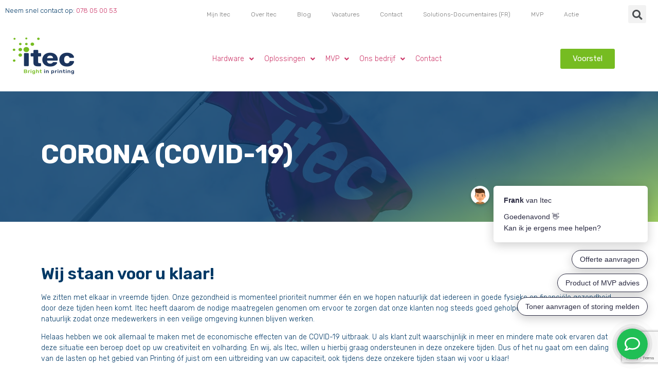

--- FILE ---
content_type: text/html; charset=UTF-8
request_url: https://itec.be/corona-covid-19/
body_size: 15010
content:
<!doctype html>
<html lang="nl-BE">
<head>
	<!-- Google Tag Manager -->
<script>(function(w,d,s,l,i){w[l]=w[l]||[];w[l].push({'gtm.start':
new Date().getTime(),event:'gtm.js'});var f=d.getElementsByTagName(s)[0],
j=d.createElement(s),dl=l!='dataLayer'?'&l='+l:'';j.async=true;j.src=
'https://www.googletagmanager.com/gtm.js?id='+i+dl;f.parentNode.insertBefore(j,f);
})(window,document,'script','dataLayer','GTM-TNB2892');</script>
<!-- End Google Tag Manager -->
	<meta charset="UTF-8">
		<meta name="viewport" content="width=device-width, initial-scale=1">
	<link rel="profile" href="http://gmpg.org/xfn/11">
	<title>Corona (COVID-19) &#8211; Itec N.V.</title>
<meta name='robots' content='max-image-preview:large' />
	<style>img:is([sizes="auto" i], [sizes^="auto," i]) { contain-intrinsic-size: 3000px 1500px }</style>
	<link rel="alternate" type="application/rss+xml" title="Itec N.V. &raquo; feed" href="https://itec.be/feed/" />
<link rel='stylesheet' id='wp-block-library-css' href='https://itec.be/wp-includes/css/dist/block-library/style.min.css?ver=6.8.3' type='text/css' media='all' />
<style id='classic-theme-styles-inline-css' type='text/css'>
/*! This file is auto-generated */
.wp-block-button__link{color:#fff;background-color:#32373c;border-radius:9999px;box-shadow:none;text-decoration:none;padding:calc(.667em + 2px) calc(1.333em + 2px);font-size:1.125em}.wp-block-file__button{background:#32373c;color:#fff;text-decoration:none}
</style>
<style id='global-styles-inline-css' type='text/css'>
:root{--wp--preset--aspect-ratio--square: 1;--wp--preset--aspect-ratio--4-3: 4/3;--wp--preset--aspect-ratio--3-4: 3/4;--wp--preset--aspect-ratio--3-2: 3/2;--wp--preset--aspect-ratio--2-3: 2/3;--wp--preset--aspect-ratio--16-9: 16/9;--wp--preset--aspect-ratio--9-16: 9/16;--wp--preset--color--black: #000000;--wp--preset--color--cyan-bluish-gray: #abb8c3;--wp--preset--color--white: #ffffff;--wp--preset--color--pale-pink: #f78da7;--wp--preset--color--vivid-red: #cf2e2e;--wp--preset--color--luminous-vivid-orange: #ff6900;--wp--preset--color--luminous-vivid-amber: #fcb900;--wp--preset--color--light-green-cyan: #7bdcb5;--wp--preset--color--vivid-green-cyan: #00d084;--wp--preset--color--pale-cyan-blue: #8ed1fc;--wp--preset--color--vivid-cyan-blue: #0693e3;--wp--preset--color--vivid-purple: #9b51e0;--wp--preset--gradient--vivid-cyan-blue-to-vivid-purple: linear-gradient(135deg,rgba(6,147,227,1) 0%,rgb(155,81,224) 100%);--wp--preset--gradient--light-green-cyan-to-vivid-green-cyan: linear-gradient(135deg,rgb(122,220,180) 0%,rgb(0,208,130) 100%);--wp--preset--gradient--luminous-vivid-amber-to-luminous-vivid-orange: linear-gradient(135deg,rgba(252,185,0,1) 0%,rgba(255,105,0,1) 100%);--wp--preset--gradient--luminous-vivid-orange-to-vivid-red: linear-gradient(135deg,rgba(255,105,0,1) 0%,rgb(207,46,46) 100%);--wp--preset--gradient--very-light-gray-to-cyan-bluish-gray: linear-gradient(135deg,rgb(238,238,238) 0%,rgb(169,184,195) 100%);--wp--preset--gradient--cool-to-warm-spectrum: linear-gradient(135deg,rgb(74,234,220) 0%,rgb(151,120,209) 20%,rgb(207,42,186) 40%,rgb(238,44,130) 60%,rgb(251,105,98) 80%,rgb(254,248,76) 100%);--wp--preset--gradient--blush-light-purple: linear-gradient(135deg,rgb(255,206,236) 0%,rgb(152,150,240) 100%);--wp--preset--gradient--blush-bordeaux: linear-gradient(135deg,rgb(254,205,165) 0%,rgb(254,45,45) 50%,rgb(107,0,62) 100%);--wp--preset--gradient--luminous-dusk: linear-gradient(135deg,rgb(255,203,112) 0%,rgb(199,81,192) 50%,rgb(65,88,208) 100%);--wp--preset--gradient--pale-ocean: linear-gradient(135deg,rgb(255,245,203) 0%,rgb(182,227,212) 50%,rgb(51,167,181) 100%);--wp--preset--gradient--electric-grass: linear-gradient(135deg,rgb(202,248,128) 0%,rgb(113,206,126) 100%);--wp--preset--gradient--midnight: linear-gradient(135deg,rgb(2,3,129) 0%,rgb(40,116,252) 100%);--wp--preset--font-size--small: 13px;--wp--preset--font-size--medium: 20px;--wp--preset--font-size--large: 36px;--wp--preset--font-size--x-large: 42px;--wp--preset--spacing--20: 0.44rem;--wp--preset--spacing--30: 0.67rem;--wp--preset--spacing--40: 1rem;--wp--preset--spacing--50: 1.5rem;--wp--preset--spacing--60: 2.25rem;--wp--preset--spacing--70: 3.38rem;--wp--preset--spacing--80: 5.06rem;--wp--preset--shadow--natural: 6px 6px 9px rgba(0, 0, 0, 0.2);--wp--preset--shadow--deep: 12px 12px 50px rgba(0, 0, 0, 0.4);--wp--preset--shadow--sharp: 6px 6px 0px rgba(0, 0, 0, 0.2);--wp--preset--shadow--outlined: 6px 6px 0px -3px rgba(255, 255, 255, 1), 6px 6px rgba(0, 0, 0, 1);--wp--preset--shadow--crisp: 6px 6px 0px rgba(0, 0, 0, 1);}:where(.is-layout-flex){gap: 0.5em;}:where(.is-layout-grid){gap: 0.5em;}body .is-layout-flex{display: flex;}.is-layout-flex{flex-wrap: wrap;align-items: center;}.is-layout-flex > :is(*, div){margin: 0;}body .is-layout-grid{display: grid;}.is-layout-grid > :is(*, div){margin: 0;}:where(.wp-block-columns.is-layout-flex){gap: 2em;}:where(.wp-block-columns.is-layout-grid){gap: 2em;}:where(.wp-block-post-template.is-layout-flex){gap: 1.25em;}:where(.wp-block-post-template.is-layout-grid){gap: 1.25em;}.has-black-color{color: var(--wp--preset--color--black) !important;}.has-cyan-bluish-gray-color{color: var(--wp--preset--color--cyan-bluish-gray) !important;}.has-white-color{color: var(--wp--preset--color--white) !important;}.has-pale-pink-color{color: var(--wp--preset--color--pale-pink) !important;}.has-vivid-red-color{color: var(--wp--preset--color--vivid-red) !important;}.has-luminous-vivid-orange-color{color: var(--wp--preset--color--luminous-vivid-orange) !important;}.has-luminous-vivid-amber-color{color: var(--wp--preset--color--luminous-vivid-amber) !important;}.has-light-green-cyan-color{color: var(--wp--preset--color--light-green-cyan) !important;}.has-vivid-green-cyan-color{color: var(--wp--preset--color--vivid-green-cyan) !important;}.has-pale-cyan-blue-color{color: var(--wp--preset--color--pale-cyan-blue) !important;}.has-vivid-cyan-blue-color{color: var(--wp--preset--color--vivid-cyan-blue) !important;}.has-vivid-purple-color{color: var(--wp--preset--color--vivid-purple) !important;}.has-black-background-color{background-color: var(--wp--preset--color--black) !important;}.has-cyan-bluish-gray-background-color{background-color: var(--wp--preset--color--cyan-bluish-gray) !important;}.has-white-background-color{background-color: var(--wp--preset--color--white) !important;}.has-pale-pink-background-color{background-color: var(--wp--preset--color--pale-pink) !important;}.has-vivid-red-background-color{background-color: var(--wp--preset--color--vivid-red) !important;}.has-luminous-vivid-orange-background-color{background-color: var(--wp--preset--color--luminous-vivid-orange) !important;}.has-luminous-vivid-amber-background-color{background-color: var(--wp--preset--color--luminous-vivid-amber) !important;}.has-light-green-cyan-background-color{background-color: var(--wp--preset--color--light-green-cyan) !important;}.has-vivid-green-cyan-background-color{background-color: var(--wp--preset--color--vivid-green-cyan) !important;}.has-pale-cyan-blue-background-color{background-color: var(--wp--preset--color--pale-cyan-blue) !important;}.has-vivid-cyan-blue-background-color{background-color: var(--wp--preset--color--vivid-cyan-blue) !important;}.has-vivid-purple-background-color{background-color: var(--wp--preset--color--vivid-purple) !important;}.has-black-border-color{border-color: var(--wp--preset--color--black) !important;}.has-cyan-bluish-gray-border-color{border-color: var(--wp--preset--color--cyan-bluish-gray) !important;}.has-white-border-color{border-color: var(--wp--preset--color--white) !important;}.has-pale-pink-border-color{border-color: var(--wp--preset--color--pale-pink) !important;}.has-vivid-red-border-color{border-color: var(--wp--preset--color--vivid-red) !important;}.has-luminous-vivid-orange-border-color{border-color: var(--wp--preset--color--luminous-vivid-orange) !important;}.has-luminous-vivid-amber-border-color{border-color: var(--wp--preset--color--luminous-vivid-amber) !important;}.has-light-green-cyan-border-color{border-color: var(--wp--preset--color--light-green-cyan) !important;}.has-vivid-green-cyan-border-color{border-color: var(--wp--preset--color--vivid-green-cyan) !important;}.has-pale-cyan-blue-border-color{border-color: var(--wp--preset--color--pale-cyan-blue) !important;}.has-vivid-cyan-blue-border-color{border-color: var(--wp--preset--color--vivid-cyan-blue) !important;}.has-vivid-purple-border-color{border-color: var(--wp--preset--color--vivid-purple) !important;}.has-vivid-cyan-blue-to-vivid-purple-gradient-background{background: var(--wp--preset--gradient--vivid-cyan-blue-to-vivid-purple) !important;}.has-light-green-cyan-to-vivid-green-cyan-gradient-background{background: var(--wp--preset--gradient--light-green-cyan-to-vivid-green-cyan) !important;}.has-luminous-vivid-amber-to-luminous-vivid-orange-gradient-background{background: var(--wp--preset--gradient--luminous-vivid-amber-to-luminous-vivid-orange) !important;}.has-luminous-vivid-orange-to-vivid-red-gradient-background{background: var(--wp--preset--gradient--luminous-vivid-orange-to-vivid-red) !important;}.has-very-light-gray-to-cyan-bluish-gray-gradient-background{background: var(--wp--preset--gradient--very-light-gray-to-cyan-bluish-gray) !important;}.has-cool-to-warm-spectrum-gradient-background{background: var(--wp--preset--gradient--cool-to-warm-spectrum) !important;}.has-blush-light-purple-gradient-background{background: var(--wp--preset--gradient--blush-light-purple) !important;}.has-blush-bordeaux-gradient-background{background: var(--wp--preset--gradient--blush-bordeaux) !important;}.has-luminous-dusk-gradient-background{background: var(--wp--preset--gradient--luminous-dusk) !important;}.has-pale-ocean-gradient-background{background: var(--wp--preset--gradient--pale-ocean) !important;}.has-electric-grass-gradient-background{background: var(--wp--preset--gradient--electric-grass) !important;}.has-midnight-gradient-background{background: var(--wp--preset--gradient--midnight) !important;}.has-small-font-size{font-size: var(--wp--preset--font-size--small) !important;}.has-medium-font-size{font-size: var(--wp--preset--font-size--medium) !important;}.has-large-font-size{font-size: var(--wp--preset--font-size--large) !important;}.has-x-large-font-size{font-size: var(--wp--preset--font-size--x-large) !important;}
:where(.wp-block-post-template.is-layout-flex){gap: 1.25em;}:where(.wp-block-post-template.is-layout-grid){gap: 1.25em;}
:where(.wp-block-columns.is-layout-flex){gap: 2em;}:where(.wp-block-columns.is-layout-grid){gap: 2em;}
:root :where(.wp-block-pullquote){font-size: 1.5em;line-height: 1.6;}
</style>
<link rel='stylesheet' id='hello-elementor-css' href='https://itec.be/wp-content/themes/hello-elementor/style.min.css?ver=2.2.0' type='text/css' media='all' />
<link rel='stylesheet' id='hello-elementor-theme-style-css' href='https://itec.be/wp-content/themes/hello-elementor/theme.min.css?ver=2.2.0' type='text/css' media='all' />
<link rel='stylesheet' id='form-style-css' href='https://itec.be/wp-content/themes/hello-elementor/style-forms.css?ver=6.8.3' type='text/css' media='all' />
<link rel='stylesheet' id='font-awesome-all-css' href='https://itec.be/wp-content/plugins/jet-menu/assets/public/lib/font-awesome/css/all.min.css?ver=5.12.0' type='text/css' media='all' />
<link rel='stylesheet' id='font-awesome-v4-shims-css' href='https://itec.be/wp-content/plugins/jet-menu/assets/public/lib/font-awesome/css/v4-shims.min.css?ver=5.12.0' type='text/css' media='all' />
<link rel='stylesheet' id='jet-menu-public-css' href='https://itec.be/wp-content/plugins/jet-menu/assets/public/css/public.css?ver=2.0.9' type='text/css' media='all' />
<link rel='stylesheet' id='jet-elements-css' href='https://itec.be/wp-content/plugins/jet-elements/assets/css/jet-elements.css?ver=2.5.6' type='text/css' media='all' />
<link rel='stylesheet' id='jet-elements-skin-css' href='https://itec.be/wp-content/plugins/jet-elements/assets/css/jet-elements-skin.css?ver=2.5.6' type='text/css' media='all' />
<link rel='stylesheet' id='elementor-icons-css' href='https://itec.be/wp-content/plugins/elementor/assets/lib/eicons/css/elementor-icons.min.css?ver=5.11.0' type='text/css' media='all' />
<link rel='stylesheet' id='elementor-animations-css' href='https://itec.be/wp-content/plugins/elementor/assets/lib/animations/animations.min.css?ver=3.1.4' type='text/css' media='all' />
<link rel='stylesheet' id='elementor-frontend-legacy-css' href='https://itec.be/wp-content/plugins/elementor/assets/css/frontend-legacy.min.css?ver=3.1.4' type='text/css' media='all' />
<link rel='stylesheet' id='elementor-frontend-css' href='https://itec.be/wp-content/plugins/elementor/assets/css/frontend.min.css?ver=3.1.4' type='text/css' media='all' />
<link rel='stylesheet' id='elementor-post-1089-css' href='https://itec.be/wp-content/uploads/elementor/css/post-1089.css?ver=1686123957' type='text/css' media='all' />
<link rel='stylesheet' id='elementor-pro-css' href='https://itec.be/wp-content/plugins/elementor-pro/assets/css/frontend.min.css?ver=3.2.1' type='text/css' media='all' />
<link rel='stylesheet' id='elementor-global-css' href='https://itec.be/wp-content/uploads/elementor/css/global.css?ver=1686128182' type='text/css' media='all' />
<link rel='stylesheet' id='elementor-post-3693-css' href='https://itec.be/wp-content/uploads/elementor/css/post-3693.css?ver=1686233193' type='text/css' media='all' />
<link rel='stylesheet' id='elementor-post-162-css' href='https://itec.be/wp-content/uploads/elementor/css/post-162.css?ver=1693544772' type='text/css' media='all' />
<link rel='stylesheet' id='elementor-post-301-css' href='https://itec.be/wp-content/uploads/elementor/css/post-301.css?ver=1748355869' type='text/css' media='all' />
<link rel='stylesheet' id='google-fonts-1-css' href='https://fonts.googleapis.com/css?family=Rubik%3A100%2C100italic%2C200%2C200italic%2C300%2C300italic%2C400%2C400italic%2C500%2C500italic%2C600%2C600italic%2C700%2C700italic%2C800%2C800italic%2C900%2C900italic&#038;ver=6.8.3' type='text/css' media='all' />
<link rel='stylesheet' id='elementor-icons-shared-0-css' href='https://itec.be/wp-content/plugins/elementor/assets/lib/font-awesome/css/fontawesome.min.css?ver=5.15.1' type='text/css' media='all' />
<link rel='stylesheet' id='elementor-icons-fa-solid-css' href='https://itec.be/wp-content/plugins/elementor/assets/lib/font-awesome/css/solid.min.css?ver=5.15.1' type='text/css' media='all' />
<link rel='stylesheet' id='elementor-icons-fa-brands-css' href='https://itec.be/wp-content/plugins/elementor/assets/lib/font-awesome/css/brands.min.css?ver=5.15.1' type='text/css' media='all' />
<script type="text/javascript" src="https://itec.be/wp-includes/js/jquery/jquery.min.js?ver=3.7.1" id="jquery-core-js"></script>
<link rel="https://api.w.org/" href="https://itec.be/wp-json/" /><link rel="alternate" title="JSON" type="application/json" href="https://itec.be/wp-json/wp/v2/pages/3693" /><link rel="canonical" href="https://itec.be/corona-covid-19/" />
<link rel="alternate" title="oEmbed (JSON)" type="application/json+oembed" href="https://itec.be/wp-json/oembed/1.0/embed?url=https%3A%2F%2Fitec.be%2Fcorona-covid-19%2F" />
<link rel="alternate" title="oEmbed (XML)" type="text/xml+oembed" href="https://itec.be/wp-json/oembed/1.0/embed?url=https%3A%2F%2Fitec.be%2Fcorona-covid-19%2F&#038;format=xml" />
<link rel="icon" href="https://itec.be/wp-content/uploads/2020/09/cropped-Itec-Logo_RGB_op-wit-1-32x32.png" sizes="32x32" />
<link rel="icon" href="https://itec.be/wp-content/uploads/2020/09/cropped-Itec-Logo_RGB_op-wit-1-192x192.png" sizes="192x192" />
<link rel="apple-touch-icon" href="https://itec.be/wp-content/uploads/2020/09/cropped-Itec-Logo_RGB_op-wit-1-180x180.png" />
<meta name="msapplication-TileImage" content="https://itec.be/wp-content/uploads/2020/09/cropped-Itec-Logo_RGB_op-wit-1-270x270.png" />


</head>
<body class="wp-singular page-template page-template-elementor_header_footer page page-id-3693 wp-custom-logo wp-theme-hello-elementor jet-desktop-menu-active elementor-default elementor-template-full-width elementor-kit-1089 elementor-page elementor-page-3693">
<!-- Google Tag Manager (noscript) -->
<noscript><iframe src="https://www.googletagmanager.com/ns.html?id=GTM-TNB2892"
height="0" width="0" style="display:none;visibility:hidden"></iframe></noscript>
<!-- End Google Tag Manager (noscript) -->

		<div data-elementor-type="header" data-elementor-id="162" class="elementor elementor-162 elementor-location-header" data-elementor-settings="[]">
		<div class="elementor-section-wrap">
					<section class="elementor-section elementor-top-section elementor-element elementor-element-8ff7a5e elementor-hidden-tablet elementor-hidden-phone elementor-section-content-middle elementor-section-boxed elementor-section-height-default elementor-section-height-default" data-id="8ff7a5e" data-element_type="section" data-settings="{&quot;background_background&quot;:&quot;classic&quot;,&quot;sticky&quot;:&quot;top&quot;,&quot;sticky_on&quot;:[&quot;desktop&quot;],&quot;sticky_offset&quot;:0,&quot;sticky_effects_offset&quot;:0}">
						<div class="elementor-container elementor-column-gap-default">
							<div class="elementor-row">
					<div class="elementor-column elementor-col-33 elementor-top-column elementor-element elementor-element-7e875d9" data-id="7e875d9" data-element_type="column">
			<div class="elementor-column-wrap elementor-element-populated">
							<div class="elementor-widget-wrap">
						<div class="elementor-element elementor-element-0609c4c elementor-widget elementor-widget-text-editor" data-id="0609c4c" data-element_type="widget" data-widget_type="text-editor.default">
				<div class="elementor-widget-container">
					<div class="elementor-text-editor elementor-clearfix"><p>Neem snel contact op: <a href="tel:+32 (0)78 05 00 53">078 05 00 53</a></p></div>
				</div>
				</div>
						</div>
					</div>
		</div>
				<div class="elementor-column elementor-col-33 elementor-top-column elementor-element elementor-element-2f4aa17" data-id="2f4aa17" data-element_type="column">
			<div class="elementor-column-wrap elementor-element-populated">
							<div class="elementor-widget-wrap">
						<div class="elementor-element elementor-element-eae895d elementor-nav-menu__align-center elementor-nav-menu--stretch elementor-nav-menu--indicator-classic elementor-nav-menu--dropdown-tablet elementor-nav-menu__text-align-aside elementor-nav-menu--toggle elementor-nav-menu--burger elementor-widget elementor-widget-nav-menu" data-id="eae895d" data-element_type="widget" data-settings="{&quot;full_width&quot;:&quot;stretch&quot;,&quot;layout&quot;:&quot;horizontal&quot;,&quot;toggle&quot;:&quot;burger&quot;}" data-widget_type="nav-menu.default">
				<div class="elementor-widget-container">
						<nav role="navigation" class="elementor-nav-menu--main elementor-nav-menu__container elementor-nav-menu--layout-horizontal e--pointer-overline e--animation-none"><ul id="menu-1-eae895d" class="elementor-nav-menu"><li class="menu-item menu-item-type-post_type menu-item-object-page menu-item-28369"><a href="https://itec.be/aanvraag-mijn-itec/" class="elementor-item">Mijn Itec</a></li>
<li class="menu-item menu-item-type-post_type menu-item-object-page menu-item-168"><a href="https://itec.be/over-itec/" class="elementor-item">Over Itec</a></li>
<li class="menu-item menu-item-type-custom menu-item-object-custom menu-item-28519"><a href="https://itec.be/blog/" class="elementor-item">Blog</a></li>
<li class="menu-item menu-item-type-post_type menu-item-object-page menu-item-28670"><a href="https://itec.be/vacatures/" class="elementor-item">Vacatures</a></li>
<li class="menu-item menu-item-type-post_type menu-item-object-page menu-item-17729"><a href="https://itec.be/contact/" class="elementor-item">Contact</a></li>
<li class="menu-item menu-item-type-custom menu-item-object-custom menu-item-20799"><a href="https://kennis.itec.be/solutions-documentaires" class="elementor-item">Solutions-Documentaires (FR)</a></li>
<li class="menu-item menu-item-type-post_type menu-item-object-page menu-item-28765"><a href="https://itec.be/mvp/" class="elementor-item">MVP</a></li>
<li class="menu-item menu-item-type-post_type menu-item-object-page menu-item-29016"><a href="https://itec.be/actie/" class="elementor-item">Actie</a></li>
</ul></nav>
					<div class="elementor-menu-toggle" role="button" tabindex="0" aria-label="Menu Toggle" aria-expanded="false">
			<i class="eicon-menu-bar" aria-hidden="true"></i>
			<span class="elementor-screen-only">Menu</span>
		</div>
			<nav class="elementor-nav-menu--dropdown elementor-nav-menu__container" role="navigation" aria-hidden="true"><ul id="menu-2-eae895d" class="elementor-nav-menu"><li class="menu-item menu-item-type-post_type menu-item-object-page menu-item-28369"><a href="https://itec.be/aanvraag-mijn-itec/" class="elementor-item">Mijn Itec</a></li>
<li class="menu-item menu-item-type-post_type menu-item-object-page menu-item-168"><a href="https://itec.be/over-itec/" class="elementor-item">Over Itec</a></li>
<li class="menu-item menu-item-type-custom menu-item-object-custom menu-item-28519"><a href="https://itec.be/blog/" class="elementor-item">Blog</a></li>
<li class="menu-item menu-item-type-post_type menu-item-object-page menu-item-28670"><a href="https://itec.be/vacatures/" class="elementor-item">Vacatures</a></li>
<li class="menu-item menu-item-type-post_type menu-item-object-page menu-item-17729"><a href="https://itec.be/contact/" class="elementor-item">Contact</a></li>
<li class="menu-item menu-item-type-custom menu-item-object-custom menu-item-20799"><a href="https://kennis.itec.be/solutions-documentaires" class="elementor-item">Solutions-Documentaires (FR)</a></li>
<li class="menu-item menu-item-type-post_type menu-item-object-page menu-item-28765"><a href="https://itec.be/mvp/" class="elementor-item">MVP</a></li>
<li class="menu-item menu-item-type-post_type menu-item-object-page menu-item-29016"><a href="https://itec.be/actie/" class="elementor-item">Actie</a></li>
</ul></nav>
				</div>
				</div>
						</div>
					</div>
		</div>
				<div class="elementor-column elementor-col-33 elementor-top-column elementor-element elementor-element-2c34b70" data-id="2c34b70" data-element_type="column">
			<div class="elementor-column-wrap elementor-element-populated">
							<div class="elementor-widget-wrap">
						<div class="elementor-element elementor-element-1f5e841 elementor-search-form--skin-full_screen elementor-widget elementor-widget-search-form" data-id="1f5e841" data-element_type="widget" data-settings="{&quot;skin&quot;:&quot;full_screen&quot;}" data-widget_type="search-form.default">
				<div class="elementor-widget-container">
					<form class="elementor-search-form" role="search" action="https://itec.be" method="get">
									<div class="elementor-search-form__toggle">
				<i aria-hidden="true" class="fas fa-search"></i>				<span class="elementor-screen-only">Search</span>
			</div>
						<div class="elementor-search-form__container">
								<input placeholder="" class="elementor-search-form__input" type="search" name="s" title="Search" value="">
																<div class="dialog-lightbox-close-button dialog-close-button">
					<i class="eicon-close" aria-hidden="true"></i>
					<span class="elementor-screen-only">Close</span>
				</div>
							</div>
		</form>
				</div>
				</div>
						</div>
					</div>
		</div>
								</div>
					</div>
		</section>
				<section class="elementor-section elementor-top-section elementor-element elementor-element-0acd5fb elementor-section-stretched elementor-hidden-tablet elementor-hidden-phone elementor-section-content-middle elementor-section-boxed elementor-section-height-default elementor-section-height-default" data-id="0acd5fb" data-element_type="section" data-settings="{&quot;stretch_section&quot;:&quot;section-stretched&quot;,&quot;background_background&quot;:&quot;classic&quot;,&quot;sticky&quot;:&quot;top&quot;,&quot;sticky_on&quot;:[&quot;desktop&quot;],&quot;sticky_offset&quot;:50,&quot;animation&quot;:&quot;none&quot;,&quot;sticky_effects_offset&quot;:0}">
						<div class="elementor-container elementor-column-gap-default">
							<div class="elementor-row">
					<div class="elementor-column elementor-col-33 elementor-top-column elementor-element elementor-element-28c9980" data-id="28c9980" data-element_type="column">
			<div class="elementor-column-wrap elementor-element-populated">
							<div class="elementor-widget-wrap">
						<div class="elementor-element elementor-element-6406401 elementor-widget elementor-widget-theme-site-logo elementor-widget-image" data-id="6406401" data-element_type="widget" data-widget_type="theme-site-logo.default">
				<div class="elementor-widget-container">
					<div class="elementor-image">
											<a href="https://itec.be">
							<img src="https://itec.be/wp-content/uploads/elementor/thumbs/cropped-Itec-Logo_RGB_op-wit-re06f3kos3klgq4y2j99po0wimqyotdd84prydfd2e.png" title="cropped-Itec-Logo_RGB_op-wit.png" alt="cropped-Itec-Logo_RGB_op-wit.png" />								</a>
											</div>
				</div>
				</div>
						</div>
					</div>
		</div>
				<div class="elementor-column elementor-col-33 elementor-top-column elementor-element elementor-element-61bc685" data-id="61bc685" data-element_type="column">
			<div class="elementor-column-wrap elementor-element-populated">
							<div class="elementor-widget-wrap">
						<div class="elementor-element elementor-element-092b723 elementor-widget elementor-widget-jet-mega-menu" data-id="092b723" data-element_type="widget" data-widget_type="jet-mega-menu.default">
				<div class="elementor-widget-container">
			<div class="menu-primary-2-container"><div class="jet-menu-container"><div class="jet-menu-inner"><ul class="jet-menu jet-menu--animation-type-fade"><li id="jet-menu-item-16550" class="jet-menu-item jet-menu-item-type-post_type jet-menu-item-object-page jet-no-roll-up jet-mega-menu-item jet-regular-item jet-menu-item-has-children jet-menu-item-16550"><a href="https://itec.be/hardware/" class="top-level-link"><div class="jet-menu-item-wrapper"><div class="jet-menu-title">Hardware</div><i class="jet-dropdown-arrow fa fa-angle-down"></i></div></a><div class="jet-sub-mega-menu" data-template-id="16553">		<div data-elementor-type="wp-post" data-elementor-id="16553" class="elementor elementor-16553" data-elementor-settings="[]">
						<div class="elementor-inner">
							<div class="elementor-section-wrap">
							<section class="elementor-section elementor-top-section elementor-element elementor-element-07a7938 elementor-section-boxed elementor-section-height-default elementor-section-height-default" data-id="07a7938" data-element_type="section">
						<div class="elementor-container elementor-column-gap-default">
							<div class="elementor-row">
					<div class="elementor-column elementor-col-33 elementor-top-column elementor-element elementor-element-70fd4e2" data-id="70fd4e2" data-element_type="column">
			<div class="elementor-column-wrap elementor-element-populated">
							<div class="elementor-widget-wrap">
						<div class="elementor-element elementor-element-cceda32 elementor-nav-menu__align-left elementor-nav-menu--indicator-plus elementor-nav-menu--dropdown-tablet elementor-nav-menu__text-align-aside elementor-nav-menu--toggle elementor-nav-menu--burger elementor-widget elementor-widget-nav-menu" data-id="cceda32" data-element_type="widget" data-settings="{&quot;layout&quot;:&quot;vertical&quot;,&quot;toggle&quot;:&quot;burger&quot;}" data-widget_type="nav-menu.default">
				<div class="elementor-widget-container">
						<nav role="navigation" class="elementor-nav-menu--main elementor-nav-menu__container elementor-nav-menu--layout-vertical e--pointer-background e--animation-fade"><ul id="menu-1-cceda32" class="elementor-nav-menu sm-vertical"><li class="menu-item menu-item-type-post_type menu-item-object-page menu-item-340"><a href="https://itec.be/hardware/multifunctionals/" class="elementor-item">Multifunctionals</a></li>
<li class="menu-item menu-item-type-post_type menu-item-object-page menu-item-339"><a href="https://itec.be/hardware/printers/" class="elementor-item">Printers</a></li>
<li class="menu-item menu-item-type-post_type menu-item-object-page menu-item-16702"><a href="https://itec.be/mvp/second-life/" class="elementor-item">Refurbished</a></li>
</ul></nav>
					<div class="elementor-menu-toggle" role="button" tabindex="0" aria-label="Menu Toggle" aria-expanded="false">
			<i class="eicon-menu-bar" aria-hidden="true"></i>
			<span class="elementor-screen-only">Menu</span>
		</div>
			<nav class="elementor-nav-menu--dropdown elementor-nav-menu__container" role="navigation" aria-hidden="true"><ul id="menu-2-cceda32" class="elementor-nav-menu sm-vertical"><li class="menu-item menu-item-type-post_type menu-item-object-page menu-item-340"><a href="https://itec.be/hardware/multifunctionals/" class="elementor-item">Multifunctionals</a></li>
<li class="menu-item menu-item-type-post_type menu-item-object-page menu-item-339"><a href="https://itec.be/hardware/printers/" class="elementor-item">Printers</a></li>
<li class="menu-item menu-item-type-post_type menu-item-object-page menu-item-16702"><a href="https://itec.be/mvp/second-life/" class="elementor-item">Refurbished</a></li>
</ul></nav>
				</div>
				</div>
						</div>
					</div>
		</div>
				<div class="elementor-column elementor-col-33 elementor-top-column elementor-element elementor-element-4c66d2b" data-id="4c66d2b" data-element_type="column">
			<div class="elementor-column-wrap">
							<div class="elementor-widget-wrap">
								</div>
					</div>
		</div>
				<div class="elementor-column elementor-col-33 elementor-top-column elementor-element elementor-element-1609505" data-id="1609505" data-element_type="column">
			<div class="elementor-column-wrap elementor-element-populated">
							<div class="elementor-widget-wrap">
						<div class="elementor-element elementor-element-eaacba6 elementor-widget elementor-widget-jet-banner" data-id="eaacba6" data-element_type="widget" data-widget_type="jet-banner.default">
				<div class="elementor-widget-container">
			<div class="elementor-jet-banner jet-elements"><figure class="jet-banner jet-effect-none"><div class="jet-banner__overlay"></div><img src="https://itec.be/wp-content/uploads/2020/01/itec4.jpg" alt="itec4" class="jet-banner__img"><figcaption class="jet-banner__content"><div class="jet-banner__content-wrap"><h5 class="jet-banner__title">Innovators in Printing</h5></div></figcaption></figure>
</div>		</div>
				</div>
						</div>
					</div>
		</div>
								</div>
					</div>
		</section>
						</div>
						</div>
					</div>
		</div></li>
<li id="jet-menu-item-17453" class="jet-menu-item jet-menu-item-type-post_type jet-menu-item-object-page jet-no-roll-up jet-mega-menu-item jet-regular-item jet-menu-item-has-children jet-menu-item-17453"><a href="https://itec.be/oplossingen/" class="top-level-link"><div class="jet-menu-item-wrapper"><div class="jet-menu-title">Oplossingen</div><i class="jet-dropdown-arrow fa fa-angle-down"></i></div></a><div class="jet-sub-mega-menu" data-template-id="17454">		<div data-elementor-type="wp-post" data-elementor-id="17454" class="elementor elementor-17454" data-elementor-settings="[]">
						<div class="elementor-inner">
							<div class="elementor-section-wrap">
							<section class="elementor-section elementor-top-section elementor-element elementor-element-a85db7f elementor-section-boxed elementor-section-height-default elementor-section-height-default" data-id="a85db7f" data-element_type="section">
						<div class="elementor-container elementor-column-gap-default">
							<div class="elementor-row">
					<div class="elementor-column elementor-col-33 elementor-top-column elementor-element elementor-element-22b317b" data-id="22b317b" data-element_type="column">
			<div class="elementor-column-wrap elementor-element-populated">
							<div class="elementor-widget-wrap">
						<div class="elementor-element elementor-element-57e39fb elementor-nav-menu__align-left elementor-nav-menu--indicator-plus elementor-nav-menu--dropdown-tablet elementor-nav-menu__text-align-aside elementor-nav-menu--toggle elementor-nav-menu--burger elementor-widget elementor-widget-nav-menu" data-id="57e39fb" data-element_type="widget" data-settings="{&quot;layout&quot;:&quot;vertical&quot;,&quot;toggle&quot;:&quot;burger&quot;}" data-widget_type="nav-menu.default">
				<div class="elementor-widget-container">
						<nav role="navigation" class="elementor-nav-menu--main elementor-nav-menu__container elementor-nav-menu--layout-vertical e--pointer-background e--animation-fade"><ul id="menu-1-57e39fb" class="elementor-nav-menu sm-vertical"><li class="menu-item menu-item-type-post_type menu-item-object-page menu-item-17291"><a href="https://itec.be/oplossingen/document-management-systeem/" class="elementor-item">Document management systeem</a></li>
<li class="menu-item menu-item-type-post_type menu-item-object-page menu-item-17289"><a href="https://itec.be/oplossingen/managed-printing-services/" class="elementor-item">Managed Printing Services</a></li>
<li class="menu-item menu-item-type-post_type menu-item-object-page menu-item-17290"><a href="https://itec.be/oplossingen/werken-in-de-cloud-hybride-of-lokaal/" class="elementor-item">Werken in de cloud, hybride of lokaal</a></li>
</ul></nav>
					<div class="elementor-menu-toggle" role="button" tabindex="0" aria-label="Menu Toggle" aria-expanded="false">
			<i class="eicon-menu-bar" aria-hidden="true"></i>
			<span class="elementor-screen-only">Menu</span>
		</div>
			<nav class="elementor-nav-menu--dropdown elementor-nav-menu__container" role="navigation" aria-hidden="true"><ul id="menu-2-57e39fb" class="elementor-nav-menu sm-vertical"><li class="menu-item menu-item-type-post_type menu-item-object-page menu-item-17291"><a href="https://itec.be/oplossingen/document-management-systeem/" class="elementor-item">Document management systeem</a></li>
<li class="menu-item menu-item-type-post_type menu-item-object-page menu-item-17289"><a href="https://itec.be/oplossingen/managed-printing-services/" class="elementor-item">Managed Printing Services</a></li>
<li class="menu-item menu-item-type-post_type menu-item-object-page menu-item-17290"><a href="https://itec.be/oplossingen/werken-in-de-cloud-hybride-of-lokaal/" class="elementor-item">Werken in de cloud, hybride of lokaal</a></li>
</ul></nav>
				</div>
				</div>
						</div>
					</div>
		</div>
				<div class="elementor-column elementor-col-33 elementor-top-column elementor-element elementor-element-0afb26f" data-id="0afb26f" data-element_type="column">
			<div class="elementor-column-wrap">
							<div class="elementor-widget-wrap">
								</div>
					</div>
		</div>
				<div class="elementor-column elementor-col-33 elementor-top-column elementor-element elementor-element-c3792f3" data-id="c3792f3" data-element_type="column">
			<div class="elementor-column-wrap elementor-element-populated">
							<div class="elementor-widget-wrap">
						<div class="elementor-element elementor-element-b5d4e8f elementor-widget elementor-widget-jet-banner" data-id="b5d4e8f" data-element_type="widget" data-widget_type="jet-banner.default">
				<div class="elementor-widget-container">
			<div class="elementor-jet-banner jet-elements"><figure class="jet-banner jet-effect-none"><a href="https://itec.be/oplossingen/" class="jet-banner__link"><div class="jet-banner__overlay"></div><img src="https://itec.be/wp-content/uploads/2020/01/Multifunctional.jpg" alt="Multifunctional" class="jet-banner__img"><figcaption class="jet-banner__content"><div class="jet-banner__content-wrap"><h5 class="jet-banner__title">Document Management</h5></div></figcaption></a></figure>
</div>		</div>
				</div>
						</div>
					</div>
		</div>
								</div>
					</div>
		</section>
						</div>
						</div>
					</div>
		</div></li>
<li id="jet-menu-item-28766" class="jet-menu-item jet-menu-item-type-post_type jet-menu-item-object-page jet-menu-item-has-children jet-no-roll-up jet-simple-menu-item jet-regular-item jet-menu-item-28766"><a href="https://itec.be/mvp/" class="top-level-link"><div class="jet-menu-item-wrapper"><div class="jet-menu-title">MVP</div><i class="jet-dropdown-arrow fa fa-angle-down"></i></div></a>
<ul  class="jet-sub-menu">
	<li id="jet-menu-item-28768" class="jet-menu-item jet-menu-item-type-post_type jet-menu-item-object-page jet-no-roll-up jet-simple-menu-item jet-regular-item jet-menu-item-28768 jet-sub-menu-item"><a href="https://itec.be/mvp/digitalisering/" class="sub-level-link"><div class="jet-menu-item-wrapper"><div class="jet-menu-title">Digitalisering</div></div></a></li>
	<li id="jet-menu-item-28769" class="jet-menu-item jet-menu-item-type-post_type jet-menu-item-object-page jet-no-roll-up jet-simple-menu-item jet-regular-item jet-menu-item-28769 jet-sub-menu-item"><a href="https://itec.be/mvp/technische-levensduur/" class="sub-level-link"><div class="jet-menu-item-wrapper"><div class="jet-menu-title">Technische Levensduur</div></div></a></li>
	<li id="jet-menu-item-28767" class="jet-menu-item jet-menu-item-type-post_type jet-menu-item-object-page jet-no-roll-up jet-simple-menu-item jet-regular-item jet-menu-item-28767 jet-sub-menu-item"><a href="https://itec.be/mvp/second-life/" class="sub-level-link"><div class="jet-menu-item-wrapper"><div class="jet-menu-title">LongLife</div></div></a></li>
</ul>
</li>
<li id="jet-menu-item-239" class="jet-menu-item jet-menu-item-type-post_type jet-menu-item-object-page jet-no-roll-up jet-mega-menu-item jet-regular-item jet-menu-item-has-children jet-menu-item-239"><a href="https://itec.be/over-itec/" class="top-level-link"><div class="jet-menu-item-wrapper"><div class="jet-menu-title">Ons bedrijf</div><i class="jet-dropdown-arrow fa fa-angle-down"></i></div></a><div class="jet-sub-mega-menu" data-template-id="240">		<div data-elementor-type="wp-post" data-elementor-id="240" class="elementor elementor-240" data-elementor-settings="[]">
						<div class="elementor-inner">
							<div class="elementor-section-wrap">
							<section class="elementor-section elementor-top-section elementor-element elementor-element-20dc70c elementor-section-boxed elementor-section-height-default elementor-section-height-default" data-id="20dc70c" data-element_type="section">
						<div class="elementor-container elementor-column-gap-default">
							<div class="elementor-row">
					<div class="elementor-column elementor-col-33 elementor-top-column elementor-element elementor-element-1fda0bb" data-id="1fda0bb" data-element_type="column">
			<div class="elementor-column-wrap elementor-element-populated">
							<div class="elementor-widget-wrap">
						<div class="elementor-element elementor-element-dcc5b78 elementor-nav-menu__align-left elementor-nav-menu--indicator-plus elementor-nav-menu--dropdown-tablet elementor-nav-menu__text-align-aside elementor-nav-menu--toggle elementor-nav-menu--burger elementor-widget elementor-widget-nav-menu" data-id="dcc5b78" data-element_type="widget" data-settings="{&quot;layout&quot;:&quot;vertical&quot;,&quot;toggle&quot;:&quot;burger&quot;}" data-widget_type="nav-menu.default">
				<div class="elementor-widget-container">
						<nav role="navigation" class="elementor-nav-menu--main elementor-nav-menu__container elementor-nav-menu--layout-vertical e--pointer-background e--animation-fade"><ul id="menu-1-dcc5b78" class="elementor-nav-menu sm-vertical"><li class="menu-item menu-item-type-post_type menu-item-object-page menu-item-211"><a href="https://itec.be/over-itec/" class="elementor-item">Over Itec</a></li>
<li class="menu-item menu-item-type-post_type menu-item-object-page menu-item-214"><a href="https://itec.be/over-itec/waarom-itec/" class="elementor-item">Waarom Itec?</a></li>
<li class="menu-item menu-item-type-post_type menu-item-object-page menu-item-212"><a href="https://itec.be/over-itec/locaties/" class="elementor-item">Locaties</a></li>
<li class="menu-item menu-item-type-post_type menu-item-object-page menu-item-213"><a href="https://itec.be/over-itec/service/" class="elementor-item">Service</a></li>
<li class="menu-item menu-item-type-custom menu-item-object-custom menu-item-23353"><a href="https://itec.be/blog/" class="elementor-item">Blog</a></li>
<li class="menu-item menu-item-type-post_type menu-item-object-page menu-item-16467"><a href="https://itec.be/klantcases/" class="elementor-item">Klantcases</a></li>
</ul></nav>
					<div class="elementor-menu-toggle" role="button" tabindex="0" aria-label="Menu Toggle" aria-expanded="false">
			<i class="eicon-menu-bar" aria-hidden="true"></i>
			<span class="elementor-screen-only">Menu</span>
		</div>
			<nav class="elementor-nav-menu--dropdown elementor-nav-menu__container" role="navigation" aria-hidden="true"><ul id="menu-2-dcc5b78" class="elementor-nav-menu sm-vertical"><li class="menu-item menu-item-type-post_type menu-item-object-page menu-item-211"><a href="https://itec.be/over-itec/" class="elementor-item">Over Itec</a></li>
<li class="menu-item menu-item-type-post_type menu-item-object-page menu-item-214"><a href="https://itec.be/over-itec/waarom-itec/" class="elementor-item">Waarom Itec?</a></li>
<li class="menu-item menu-item-type-post_type menu-item-object-page menu-item-212"><a href="https://itec.be/over-itec/locaties/" class="elementor-item">Locaties</a></li>
<li class="menu-item menu-item-type-post_type menu-item-object-page menu-item-213"><a href="https://itec.be/over-itec/service/" class="elementor-item">Service</a></li>
<li class="menu-item menu-item-type-custom menu-item-object-custom menu-item-23353"><a href="https://itec.be/blog/" class="elementor-item">Blog</a></li>
<li class="menu-item menu-item-type-post_type menu-item-object-page menu-item-16467"><a href="https://itec.be/klantcases/" class="elementor-item">Klantcases</a></li>
</ul></nav>
				</div>
				</div>
						</div>
					</div>
		</div>
				<div class="elementor-column elementor-col-33 elementor-top-column elementor-element elementor-element-a0da2d4" data-id="a0da2d4" data-element_type="column">
			<div class="elementor-column-wrap">
							<div class="elementor-widget-wrap">
								</div>
					</div>
		</div>
				<div class="elementor-column elementor-col-33 elementor-top-column elementor-element elementor-element-d318ece" data-id="d318ece" data-element_type="column">
			<div class="elementor-column-wrap elementor-element-populated">
							<div class="elementor-widget-wrap">
						<div class="elementor-element elementor-element-50626c9 elementor-widget elementor-widget-jet-banner" data-id="50626c9" data-element_type="widget" data-widget_type="jet-banner.default">
				<div class="elementor-widget-container">
			<div class="elementor-jet-banner jet-elements"><figure class="jet-banner jet-effect-none"><a href="/over-itec/service/" class="jet-banner__link"><div class="jet-banner__overlay"></div><img src="https://itec.be/wp-content/uploads/2020/01/itec32.jpg" alt="itec32" class="jet-banner__img"><figcaption class="jet-banner__content"><div class="jet-banner__content-wrap"><h5 class="jet-banner__title">Onze Service Engineers staan voor u klaar!</h5></div></figcaption></a></figure>
</div>		</div>
				</div>
						</div>
					</div>
		</div>
								</div>
					</div>
		</section>
						</div>
						</div>
					</div>
		</div></li>
<li id="jet-menu-item-236" class="jet-menu-item jet-menu-item-type-post_type jet-menu-item-object-page jet-no-roll-up jet-simple-menu-item jet-regular-item jet-menu-item-236"><a href="https://itec.be/contact/" class="top-level-link"><div class="jet-menu-item-wrapper"><div class="jet-menu-title">Contact</div></div></a></li>
</ul></div></div></div>		</div>
				</div>
						</div>
					</div>
		</div>
				<div class="elementor-column elementor-col-33 elementor-top-column elementor-element elementor-element-186e930" data-id="186e930" data-element_type="column">
			<div class="elementor-column-wrap elementor-element-populated">
							<div class="elementor-widget-wrap">
						<div class="elementor-element elementor-element-3a155af elementor-align-center elementor-widget elementor-widget-button" data-id="3a155af" data-element_type="widget" data-widget_type="button.default">
				<div class="elementor-widget-container">
					<div class="elementor-button-wrapper">
			<a href="https://itec.be/offerte-aanvragen/" class="elementor-button-link elementor-button elementor-size-sm" role="button">
						<span class="elementor-button-content-wrapper">
						<span class="elementor-button-text">Voorstel</span>
		</span>
					</a>
		</div>
				</div>
				</div>
						</div>
					</div>
		</div>
								</div>
					</div>
		</section>
				<section class="elementor-section elementor-top-section elementor-element elementor-element-eecbd9b elementor-hidden-desktop elementor-section-full_width elementor-section-content-middle elementor-section-height-default elementor-section-height-default" data-id="eecbd9b" data-element_type="section" data-settings="{&quot;sticky&quot;:&quot;top&quot;,&quot;background_background&quot;:&quot;classic&quot;,&quot;sticky_on&quot;:[&quot;desktop&quot;,&quot;tablet&quot;,&quot;mobile&quot;],&quot;sticky_offset&quot;:0,&quot;sticky_effects_offset&quot;:0}">
						<div class="elementor-container elementor-column-gap-default">
							<div class="elementor-row">
					<div class="elementor-column elementor-col-33 elementor-top-column elementor-element elementor-element-8956b19" data-id="8956b19" data-element_type="column">
			<div class="elementor-column-wrap elementor-element-populated">
							<div class="elementor-widget-wrap">
						<div class="elementor-element elementor-element-4be5da7 elementor-widget elementor-widget-theme-site-logo elementor-widget-image" data-id="4be5da7" data-element_type="widget" data-widget_type="theme-site-logo.default">
				<div class="elementor-widget-container">
					<div class="elementor-image">
											<a href="https://itec.be">
							<img width="2560" height="1489" src="https://itec.be/wp-content/uploads/2020/09/cropped-Itec-Logo_RGB_op-wit.png" class="attachment-full size-full" alt="" decoding="async" fetchpriority="high" srcset="https://itec.be/wp-content/uploads/2020/09/cropped-Itec-Logo_RGB_op-wit.png 2560w, https://itec.be/wp-content/uploads/2020/09/cropped-Itec-Logo_RGB_op-wit-300x175.png 300w, https://itec.be/wp-content/uploads/2020/09/cropped-Itec-Logo_RGB_op-wit-1024x596.png 1024w, https://itec.be/wp-content/uploads/2020/09/cropped-Itec-Logo_RGB_op-wit-768x447.png 768w, https://itec.be/wp-content/uploads/2020/09/cropped-Itec-Logo_RGB_op-wit-1536x894.png 1536w, https://itec.be/wp-content/uploads/2020/09/cropped-Itec-Logo_RGB_op-wit-2048x1192.png 2048w" sizes="(max-width: 2560px) 100vw, 2560px" />								</a>
											</div>
				</div>
				</div>
						</div>
					</div>
		</div>
				<div class="elementor-column elementor-col-33 elementor-top-column elementor-element elementor-element-d0826c8" data-id="d0826c8" data-element_type="column">
			<div class="elementor-column-wrap elementor-element-populated">
							<div class="elementor-widget-wrap">
						<div class="elementor-element elementor-element-8a8b47b elementor-align-center elementor-mobile-align-right elementor-widget elementor-widget-button" data-id="8a8b47b" data-element_type="widget" data-widget_type="button.default">
				<div class="elementor-widget-container">
					<div class="elementor-button-wrapper">
			<a href="https://itec.be/offerte-aanvragen/" class="elementor-button-link elementor-button elementor-size-xs" role="button">
						<span class="elementor-button-content-wrapper">
						<span class="elementor-button-text">Voorstel</span>
		</span>
					</a>
		</div>
				</div>
				</div>
						</div>
					</div>
		</div>
				<div class="elementor-column elementor-col-33 elementor-top-column elementor-element elementor-element-16a1644" data-id="16a1644" data-element_type="column">
			<div class="elementor-column-wrap elementor-element-populated">
							<div class="elementor-widget-wrap">
						<div class="elementor-element elementor-element-46e7b9a elementor-nav-menu--stretch elementor-nav-menu--indicator-classic elementor-nav-menu__text-align-aside elementor-nav-menu--toggle elementor-nav-menu--burger elementor-widget elementor-widget-nav-menu" data-id="46e7b9a" data-element_type="widget" data-settings="{&quot;layout&quot;:&quot;dropdown&quot;,&quot;full_width&quot;:&quot;stretch&quot;,&quot;toggle&quot;:&quot;burger&quot;}" data-widget_type="nav-menu.default">
				<div class="elementor-widget-container">
					<div class="elementor-menu-toggle" role="button" tabindex="0" aria-label="Menu Toggle" aria-expanded="false">
			<i class="eicon-menu-bar" aria-hidden="true"></i>
			<span class="elementor-screen-only">Menu</span>
		</div>
			<nav class="elementor-nav-menu--dropdown elementor-nav-menu__container" role="navigation" aria-hidden="true"><ul id="menu-2-46e7b9a" class="elementor-nav-menu"><li class="menu-item menu-item-type-post_type menu-item-object-page menu-item-has-children menu-item-668"><a href="https://itec.be/hardware/" class="elementor-item">Hardware</a>
<ul class="sub-menu elementor-nav-menu--dropdown">
	<li class="menu-item menu-item-type-post_type menu-item-object-page menu-item-669"><a href="https://itec.be/hardware/multifunctionals/" class="elementor-sub-item">Multifunctionals</a></li>
	<li class="menu-item menu-item-type-post_type menu-item-object-page menu-item-670"><a href="https://itec.be/hardware/printers/" class="elementor-sub-item">Printers</a></li>
	<li class="menu-item menu-item-type-post_type menu-item-object-page menu-item-17708"><a href="https://itec.be/mvp/second-life/" class="elementor-sub-item">Refurbished</a></li>
</ul>
</li>
<li class="menu-item menu-item-type-post_type menu-item-object-page menu-item-has-children menu-item-21246"><a href="https://itec.be/oplossingen/" class="elementor-item">Oplossingen</a>
<ul class="sub-menu elementor-nav-menu--dropdown">
	<li class="menu-item menu-item-type-post_type menu-item-object-page menu-item-17711"><a href="https://itec.be/oplossingen/document-management-systeem/" class="elementor-sub-item">Document management systeem</a></li>
	<li class="menu-item menu-item-type-post_type menu-item-object-page menu-item-17709"><a href="https://itec.be/oplossingen/managed-printing-services/" class="elementor-sub-item">Managed Printing Services</a></li>
	<li class="menu-item menu-item-type-post_type menu-item-object-page menu-item-17710"><a href="https://itec.be/oplossingen/werken-in-de-cloud-hybride-of-lokaal/" class="elementor-sub-item">Werken in de cloud, hybride of lokaal</a></li>
</ul>
</li>
<li class="menu-item menu-item-type-post_type menu-item-object-page menu-item-has-children menu-item-675"><a href="https://itec.be/over-itec/" class="elementor-item">Ons bedrijf</a>
<ul class="sub-menu elementor-nav-menu--dropdown">
	<li class="menu-item menu-item-type-post_type menu-item-object-page menu-item-678"><a href="https://itec.be/over-itec/waarom-itec/" class="elementor-sub-item">Waarom Itec?</a></li>
	<li class="menu-item menu-item-type-post_type menu-item-object-page menu-item-676"><a href="https://itec.be/over-itec/locaties/" class="elementor-sub-item">Locaties</a></li>
	<li class="menu-item menu-item-type-post_type menu-item-object-page menu-item-677"><a href="https://itec.be/over-itec/service/" class="elementor-sub-item">Service</a></li>
	<li class="menu-item menu-item-type-post_type menu-item-object-page menu-item-21248"><a href="https://itec.be/klantcases/" class="elementor-sub-item">Klantcases</a></li>
</ul>
</li>
<li class="menu-item menu-item-type-post_type menu-item-object-page menu-item-has-children menu-item-671"><a href="https://itec.be/mvp/" class="elementor-item">MVP</a>
<ul class="sub-menu elementor-nav-menu--dropdown">
	<li class="menu-item menu-item-type-post_type menu-item-object-page menu-item-21247"><a href="https://itec.be/mvp/" class="elementor-sub-item">Wat is MVP?</a></li>
	<li class="menu-item menu-item-type-post_type menu-item-object-page menu-item-673"><a href="https://itec.be/mvp/second-life/" class="elementor-sub-item">Longlife</a></li>
	<li class="menu-item menu-item-type-post_type menu-item-object-page menu-item-674"><a href="https://itec.be/mvp/technische-levensduur/" class="elementor-sub-item">Technische Levensduur</a></li>
	<li class="menu-item menu-item-type-post_type menu-item-object-page menu-item-672"><a href="https://itec.be/mvp/digitalisering/" class="elementor-sub-item">Digitalisering</a></li>
</ul>
</li>
<li class="menu-item menu-item-type-custom menu-item-object-custom menu-item-23354"><a href="https://blog.itec.be" class="elementor-item">Blog</a></li>
<li class="menu-item menu-item-type-post_type menu-item-object-page menu-item-661"><a href="https://itec.be/contact/" class="elementor-item">Contact</a></li>
</ul></nav>
				</div>
				</div>
						</div>
					</div>
		</div>
								</div>
					</div>
		</section>
				</div>
		</div>
				<div data-elementor-type="wp-page" data-elementor-id="3693" class="elementor elementor-3693" data-elementor-settings="[]">
						<div class="elementor-inner">
							<div class="elementor-section-wrap">
							<section class="elementor-section elementor-top-section elementor-element elementor-element-2819174 elementor-section-boxed elementor-section-height-default elementor-section-height-default" data-id="2819174" data-element_type="section" data-settings="{&quot;background_background&quot;:&quot;classic&quot;}">
							<div class="elementor-background-overlay"></div>
							<div class="elementor-container elementor-column-gap-default">
							<div class="elementor-row">
					<div class="elementor-column elementor-col-100 elementor-top-column elementor-element elementor-element-524b386" data-id="524b386" data-element_type="column">
			<div class="elementor-column-wrap elementor-element-populated">
							<div class="elementor-widget-wrap">
						<div class="elementor-element elementor-element-c9b39d4 elementor-widget elementor-widget-jet-headline" data-id="c9b39d4" data-element_type="widget" data-widget_type="jet-headline.default">
				<div class="elementor-widget-container">
			<h2 class="jet-headline jet-headline--direction-horizontal"><span class="jet-headline__part jet-headline__first"><span class="jet-headline__label">CORONA (COVID-19)</span></span><span class="jet-headline__space">&nbsp;</span></h2>		</div>
				</div>
						</div>
					</div>
		</div>
								</div>
					</div>
		</section>
				<section class="elementor-section elementor-top-section elementor-element elementor-element-4e680331 elementor-section-boxed elementor-section-height-default elementor-section-height-default" data-id="4e680331" data-element_type="section">
						<div class="elementor-container elementor-column-gap-default">
							<div class="elementor-row">
					<div class="elementor-column elementor-col-100 elementor-top-column elementor-element elementor-element-e1fabd2" data-id="e1fabd2" data-element_type="column">
			<div class="elementor-column-wrap elementor-element-populated">
							<div class="elementor-widget-wrap">
						<div class="elementor-element elementor-element-9752f06 elementor-widget elementor-widget-heading" data-id="9752f06" data-element_type="widget" data-widget_type="heading.default">
				<div class="elementor-widget-container">
			<h2 class="elementor-heading-title elementor-size-default">Wij staan voor u klaar!</h2>		</div>
				</div>
				<div class="elementor-element elementor-element-8eede3d elementor-widget elementor-widget-text-editor" data-id="8eede3d" data-element_type="widget" data-widget_type="text-editor.default">
				<div class="elementor-widget-container">
					<div class="elementor-text-editor elementor-clearfix"><p>We zitten met elkaar in vreemde tijden. Onze gezondheid is momenteel prioriteit nummer één en we hopen natuurlijk dat iedereen in goede fysieke en financiële gezondheid door deze tijden heen komt. Itec heeft daarom de nodige maatregelen genomen om ervoor te zorgen dat onze klanten nog steeds goed geholpen kunnen worden en natuurlijk zodat onze medewerkers in een veilige omgeving kunnen blijven werken.</p><p>Helaas hebben we ook allemaal te maken met de economische effecten van de COVID-19 uitbraak. U als klant zult waarschijnlijk in meer en mindere mate ook ervaren dat deze situatie een beroep doet op uw creativiteit en volharding. En wij, als Itec, willen u hierbij graag ondersteunen in deze onzekere tijden. Dus of het nu gaat om een daling van de lasten op het gebied van Printing óf juist om een uitbreiding van uw capaciteit, ook tijdens deze onzekere tijden staan wij voor u klaar!</p><p>Neemt u daarom gerust contact met ons op als u een oplossing zoekt waar wij wellicht met u in mee kunnen denken. Het belang van Itec is hierbij dat ú in ieder geval één zorg minder heeft!</p><p><span style="text-decoration: underline;"><strong>Voor vragen kunt u ons te allen tijde bereiken op telefoonnummer 078 05 00 53 of stuur een mail naar info@itec.be.</strong></span></p><p>Vanuit onze rol als full serviceorganisatie, willen wij onze zorgplicht zo lang mogelijk kunnen blijven nakomen.</p><p><u>Wij hanteren daarom binnen de Itec Group de volgende maximale (hygiëne)maatregelen:</u></p><ul><li>Binnenmedewerkers die niet ziek zijn die werken thuis.</li><li>Er worden geen fysieke vergaderingen gehouden. Vergaderingen worden telefonisch of via Skype gehouden.</li><li>Er vindt geen gezamenlijke lunch plaats.</li><li>In ons technische- en gebruiksartikelenmagazijn hanteren wij de minimaal 1,5 meter afstand regel en controleren hier strikt op.</li><li>Al onze engineers hebben desinfecterende gel bij zich, die ze voor én na elk klantbezoek dienen te gebruiken.</li><li>Wij volgen daarnaast natuurlijk strikt de maatregelen van het crisiscentrum op:<br />– Was je handen regelmatig met water en zeep.<br />– Hoest en nies in de binnenkant van je elleboog.<br />– Gebruik papieren zakdoekjes en gooi deze weg na gebruik.<br />– Geen handen schudden.<br />– Houd 1,5 meter (twee armlengtes) afstand van elkaar.</li></ul><ul><li>Wij werken samen met betrouwbare partners die net als wij ook strikt de crisis centrum maatregelen volgen:<br />– DPD<br />– SLS België</li></ul><p><u><br />Storingen kunt u nog steeds melden:</u></p><ul><li>Via onze website <a href="https://itec.be">itec.be</a> en mijn Itec <a href="https://mijn.itec.nl/nl/">https://mijn.itec.nl/nl/</a> óf</li><li>Via onze afdeling Customer Service, per e-mail; <a href="mailto:service">service</a><a href="mailto:service@itec.nl">s</a><a href="mailto:service@itec.nl">@itec.be</a> óf</li><li>Via de telefoon op nummer 078 05 00 53.</li></ul><p><u><br />Alle storingsafspraken gaan in overleg met onze klanten gewoon door, met inachtneming van de onderstaande regels:</u></p><ul><li>Wanneer een klant ons niet binnen wil of kán laten na de gemaakte afspraak, plannen we een nieuwe afspraak op een later moment in samenspraak. De gemaakte voorrijkosten zullen dan wel bij de klant in rekening gebracht worden.</li><li>Wanneer een engineer ziet dat er op het adres van de relatie personen zijn met ziekteverschijnselen, dan verlaat hij per direct de locatie. De gemaakte voorrijkosten zullen dan wel bij de klant in rekening gebracht worden.</li><li>Wanneer de klant niet de 1,5 meter regel in acht neemt ten opzichte van onze engineer, dan verlaat hij per direct de locatie. De gemaakte voorrijkosten zullen dan wel bij de klant in rekening gebracht worden.</li><li>Er hoeft door de klant na de interventie niet meer getekend te worden op de tablet van onze engineer. Er zal door de engineer zelf voor het bezoek getekend worden, natuurlijk in het bijzijn en met akkoord van de relatie.</li></ul><div><p>Voor transport geldt dat wij nog steeds rijden en vervoersopdrachten uitvoeren. Uiteraard wordt hier ook rekening gehouden met de richtlijnen zoals bovenstaand. Wij kijken samen met u naar de mogelijkheden en zorgen dat we een passende oplossing hierin vinden. Mocht u daar vragen over hebben kunt u altijd contact met ons opnemen.</p><p>Met bovenstaande maatregelen denken wij u op een zo goed mogelijke manier van dienst te kunnen zijn en de verdere verspreiding van het Coronavirus zoveel mogelijk te beperken.</p></div></div>
				</div>
				</div>
						</div>
					</div>
		</div>
								</div>
					</div>
		</section>
						</div>
						</div>
					</div>
				<div data-elementor-type="footer" data-elementor-id="301" class="elementor elementor-301 elementor-location-footer" data-elementor-settings="[]">
		<div class="elementor-section-wrap">
					<footer class="elementor-section elementor-top-section elementor-element elementor-element-6ae97518 elementor-section-boxed elementor-section-height-default elementor-section-height-default" data-id="6ae97518" data-element_type="section" data-settings="{&quot;background_background&quot;:&quot;classic&quot;}">
						<div class="elementor-container elementor-column-gap-default">
							<div class="elementor-row">
					<div class="elementor-column elementor-col-100 elementor-top-column elementor-element elementor-element-5e32f166" data-id="5e32f166" data-element_type="column">
			<div class="elementor-column-wrap elementor-element-populated">
							<div class="elementor-widget-wrap">
						<section class="elementor-section elementor-inner-section elementor-element elementor-element-3c3b40b6 elementor-section-content-top elementor-section-full_width elementor-section-height-default elementor-section-height-default" data-id="3c3b40b6" data-element_type="section">
						<div class="elementor-container elementor-column-gap-no">
							<div class="elementor-row">
					<div class="elementor-column elementor-col-25 elementor-inner-column elementor-element elementor-element-1ade1ec" data-id="1ade1ec" data-element_type="column">
			<div class="elementor-column-wrap elementor-element-populated">
							<div class="elementor-widget-wrap">
						<div class="elementor-element elementor-element-5bb8694b elementor-widget elementor-widget-heading" data-id="5bb8694b" data-element_type="widget" data-widget_type="heading.default">
				<div class="elementor-widget-container">
			<h4 class="elementor-heading-title elementor-size-default">Oplossingen</h4>		</div>
				</div>
				<div class="elementor-element elementor-element-2f89bf76 elementor-align-left elementor-icon-list--layout-traditional elementor-list-item-link-full_width elementor-widget elementor-widget-icon-list" data-id="2f89bf76" data-element_type="widget" data-widget_type="icon-list.default">
				<div class="elementor-widget-container">
					<ul class="elementor-icon-list-items">
							<li class="elementor-icon-list-item">
					<a href="https://itec.be/oplossingen/document-management-systeem/">					<span class="elementor-icon-list-text">Document management systeem</span>
											</a>
									</li>
								<li class="elementor-icon-list-item">
					<a href="https://itec.be/oplossingen/managed-printing-services/">					<span class="elementor-icon-list-text">Managed printing services</span>
											</a>
									</li>
								<li class="elementor-icon-list-item">
					<a href="https://itec.be/oplossingen/werken-in-de-cloud-hybride-of-lokaal/">					<span class="elementor-icon-list-text">Werken in de cloud, hybride of lokaal</span>
											</a>
									</li>
						</ul>
				</div>
				</div>
						</div>
					</div>
		</div>
				<div class="elementor-column elementor-col-25 elementor-inner-column elementor-element elementor-element-1fb3325" data-id="1fb3325" data-element_type="column">
			<div class="elementor-column-wrap elementor-element-populated">
							<div class="elementor-widget-wrap">
						<div class="elementor-element elementor-element-8a078f6 elementor-widget elementor-widget-heading" data-id="8a078f6" data-element_type="widget" data-widget_type="heading.default">
				<div class="elementor-widget-container">
			<h4 class="elementor-heading-title elementor-size-default">Over Itec</h4>		</div>
				</div>
				<div class="elementor-element elementor-element-420e1d7 elementor-align-left elementor-icon-list--layout-traditional elementor-list-item-link-full_width elementor-widget elementor-widget-icon-list" data-id="420e1d7" data-element_type="widget" data-widget_type="icon-list.default">
				<div class="elementor-widget-container">
					<ul class="elementor-icon-list-items">
							<li class="elementor-icon-list-item">
					<a href="https://itec.be/over-itec/waarom-itec/">					<span class="elementor-icon-list-text">Waarom Itec</span>
											</a>
									</li>
								<li class="elementor-icon-list-item">
					<a href="https://itec.be/over-itec/service/">					<span class="elementor-icon-list-text">Service</span>
											</a>
									</li>
								<li class="elementor-icon-list-item">
					<a href="https://itec.be/over-itec/">					<span class="elementor-icon-list-text">Over Itec</span>
											</a>
									</li>
								<li class="elementor-icon-list-item">
					<a href="https://itec.be/over-itec/locaties/">					<span class="elementor-icon-list-text">Locaties & contact</span>
											</a>
									</li>
								<li class="elementor-icon-list-item">
					<a href="https://itec.be/vacatures/">					<span class="elementor-icon-list-text">Werken bij Itec</span>
											</a>
									</li>
						</ul>
				</div>
				</div>
						</div>
					</div>
		</div>
				<div class="elementor-column elementor-col-25 elementor-inner-column elementor-element elementor-element-32033da" data-id="32033da" data-element_type="column">
			<div class="elementor-column-wrap elementor-element-populated">
							<div class="elementor-widget-wrap">
						<div class="elementor-element elementor-element-4134591 elementor-widget elementor-widget-heading" data-id="4134591" data-element_type="widget" data-widget_type="heading.default">
				<div class="elementor-widget-container">
			<h4 class="elementor-heading-title elementor-size-default">Klantenservice</h4>		</div>
				</div>
				<div class="elementor-element elementor-element-bd5f1f8 elementor-align-left elementor-icon-list--layout-traditional elementor-list-item-link-full_width elementor-widget elementor-widget-icon-list" data-id="bd5f1f8" data-element_type="widget" data-widget_type="icon-list.default">
				<div class="elementor-widget-container">
					<ul class="elementor-icon-list-items">
							<li class="elementor-icon-list-item">
					<a href="https://itec.be/privacyverklaring/">					<span class="elementor-icon-list-text">Privacyverklaring</span>
											</a>
									</li>
								<li class="elementor-icon-list-item">
					<a href="https://itec.be/disclaimer/">					<span class="elementor-icon-list-text">Disclaimer</span>
											</a>
									</li>
								<li class="elementor-icon-list-item">
					<a href="https://itec.be/aanvraag-mijn-itec">					<span class="elementor-icon-list-text">Mijn Itec</span>
											</a>
									</li>
								<li class="elementor-icon-list-item">
					<a href="https://itec.be/contact/">					<span class="elementor-icon-list-text">Contact</span>
											</a>
									</li>
						</ul>
				</div>
				</div>
						</div>
					</div>
		</div>
				<div class="elementor-column elementor-col-25 elementor-inner-column elementor-element elementor-element-0dd9908" data-id="0dd9908" data-element_type="column">
			<div class="elementor-column-wrap elementor-element-populated">
							<div class="elementor-widget-wrap">
						<div class="elementor-element elementor-element-b045269 elementor-widget elementor-widget-heading" data-id="b045269" data-element_type="widget" data-widget_type="heading.default">
				<div class="elementor-widget-container">
			<h4 class="elementor-heading-title elementor-size-default">Hulp op afstand</h4>		</div>
				</div>
				<div class="elementor-element elementor-element-2aa9c76 elementor-align-justify elementor-widget elementor-widget-button" data-id="2aa9c76" data-element_type="widget" data-widget_type="button.default">
				<div class="elementor-widget-container">
					<div class="elementor-button-wrapper">
			<a href="https://my.anydesk.com/download/jVhxHhEj/Itec_Supporttool.exe" class="elementor-button-link elementor-button elementor-size-sm" role="button">
						<span class="elementor-button-content-wrapper">
						<span class="elementor-button-text">Supporttool Windows</span>
		</span>
					</a>
		</div>
				</div>
				</div>
				<div class="elementor-element elementor-element-f06dd21 elementor-align-justify elementor-widget elementor-widget-button" data-id="f06dd21" data-element_type="widget" data-widget_type="button.default">
				<div class="elementor-widget-container">
					<div class="elementor-button-wrapper">
			<a href="https://my.anydesk.com/download/2HQnSfTp/Itec_Supporttool_MacOs.dmg" class="elementor-button-link elementor-button elementor-size-sm" role="button">
						<span class="elementor-button-content-wrapper">
						<span class="elementor-button-text">Supporttool MacOs</span>
		</span>
					</a>
		</div>
				</div>
				</div>
				<div class="elementor-element elementor-element-80b3bd0 elementor-widget elementor-widget-text-editor" data-id="80b3bd0" data-element_type="widget" data-widget_type="text-editor.default">
				<div class="elementor-widget-container">
					<div class="elementor-text-editor elementor-clearfix"><p><a href="https://itec.be/supporttool/">Klik hier voor instructies supporttool</a></p></div>
				</div>
				</div>
				<div class="elementor-element elementor-element-1c3a06ed e-grid-align-center elementor-shape-rounded elementor-grid-0 e-grid-align-center elementor-widget elementor-widget-social-icons" data-id="1c3a06ed" data-element_type="widget" data-widget_type="social-icons.default">
				<div class="elementor-widget-container">
					<div class="elementor-social-icons-wrapper elementor-grid">
							<div class="elementor-grid-item">
					<a class="elementor-icon elementor-social-icon elementor-social-icon-facebook-f elementor-repeater-item-0267196" href="https://www.facebook.com/itecinnovatorsinprinting/" target="_blank">
						<span class="elementor-screen-only">Facebook-f</span>
						<i class="fab fa-facebook-f"></i>					</a>
				</div>
							<div class="elementor-grid-item">
					<a class="elementor-icon elementor-social-icon elementor-social-icon-linkedin elementor-repeater-item-5c0c079" href="https://www.linkedin.com/company/785639/" target="_blank">
						<span class="elementor-screen-only">Linkedin</span>
						<i class="fab fa-linkedin"></i>					</a>
				</div>
							<div class="elementor-grid-item">
					<a class="elementor-icon elementor-social-icon elementor-social-icon-vimeo elementor-repeater-item-ad9cfde" href="https://vimeo.com/user96971248" target="_blank">
						<span class="elementor-screen-only">Vimeo</span>
						<i class="fab fa-vimeo"></i>					</a>
				</div>
					</div>
				</div>
				</div>
						</div>
					</div>
		</div>
								</div>
					</div>
		</section>
				<div class="elementor-element elementor-element-1488cd4f elementor-widget elementor-widget-heading" data-id="1488cd4f" data-element_type="widget" data-widget_type="heading.default">
				<div class="elementor-widget-container">
			<p class="elementor-heading-title elementor-size-default">© 2022 All rights reserved - Itec inhouse design</p>		</div>
				</div>
						</div>
					</div>
		</div>
								</div>
					</div>
		</footer>
				</div>
		</div>
		
<script type="speculationrules">
{"prefetch":[{"source":"document","where":{"and":[{"href_matches":"\/*"},{"not":{"href_matches":["\/wp-*.php","\/wp-admin\/*","\/wp-content\/uploads\/*","\/wp-content\/*","\/wp-content\/plugins\/*","\/wp-content\/themes\/hello-elementor\/*","\/*\\?(.+)"]}},{"not":{"selector_matches":"a[rel~=\"nofollow\"]"}},{"not":{"selector_matches":".no-prefetch, .no-prefetch a"}}]},"eagerness":"conservative"}]}
</script>
					<script type="text/x-template" id="mobile-menu-item-template"><li
	:id="'jet-menu-item-'+itemDataObject.itemId"
	:class="itemClasses"
>
	<div
		class="jet-mobile-menu__item-inner"
		tabindex="1"
		:aria-label="itemDataObject.name"
		v-on:click="itemSubHandler"
		v-on:keyup.enter="itemSubHandler"
	>
		<a
			:class="itemLinkClasses"
			:href="itemDataObject.url"
			:rel="itemDataObject.xfn"
			:title="itemDataObject.attrTitle"
			:target="itemDataObject.target"
		>
			<div class="jet-menu-item-wrapper">
				<div
					class="jet-menu-icon"
					v-if="isIconVisible"
					v-html="itemIconHtml"
				></div>
				<div class="jet-menu-name">
					<span
						class="jet-menu-label"
						v-html="itemDataObject.name"
					></span>
					<small
						class="jet-menu-desc"
						v-if="isDescVisible"
						v-html="itemDataObject.description"
					></small>
				</div>
				<small
					class="jet-menu-badge"
					v-if="isBadgeVisible"
				>
					<span class="jet-menu-badge__inner">{{ itemDataObject.badgeText }}</span>
				</small>
			</div>
		</a>
		<span
			class="jet-dropdown-arrow"
			v-if="isSub && !templateLoadStatus"
			v-html="dropdownIconHtml"
			v-on:click="markerSubHandler"
		>
		</span>
		<div
			class="jet-mobile-menu__template-loader"
			v-if="templateLoadStatus"
		>
			<svg xmlns:svg="http://www.w3.org/2000/svg" xmlns="http://www.w3.org/2000/svg" xmlns:xlink="http://www.w3.org/1999/xlink" version="1.0" width="24px" height="25px" viewBox="0 0 128 128" xml:space="preserve">
				<g>
					<linearGradient id="linear-gradient">
						<stop offset="0%" :stop-color="loaderColor" stop-opacity="0"/>
						<stop offset="100%" :stop-color="loaderColor" stop-opacity="1"/>
					</linearGradient>
				<path d="M63.85 0A63.85 63.85 0 1 1 0 63.85 63.85 63.85 0 0 1 63.85 0zm.65 19.5a44 44 0 1 1-44 44 44 44 0 0 1 44-44z" fill="url(#linear-gradient)" fill-rule="evenodd"/>
				<animateTransform attributeName="transform" type="rotate" from="0 64 64" to="360 64 64" dur="1080ms" repeatCount="indefinite"></animateTransform>
				</g>
			</svg>
		</div>
	</div>

	<transition name="menu-container-expand-animation">
		<mobile-menu-list
			v-if="isDropdownLayout && subDropdownVisible"
			:depth="depth+1"
			:children-object="itemDataObject.children"
			:menu-options="menuOptions"
		></mobile-menu-list>
	</transition>

</li>
					</script>					<script type="text/x-template" id="mobile-menu-list-template"><div
	class="jet-mobile-menu__list"
	role="navigation"
>
	<ul class="jet-mobile-menu__items">
		<mobile-menu-item
			v-for="(item, index) in childrenObject"
			:key="item.id"
			:item-data-object="item"
			:depth="depth"
			:menu-options="menuOptions"
		></mobile-menu-item>
	</ul>
</div>
					</script>					<script type="text/x-template" id="mobile-menu-template"><div
	:class="instanceClass"
	v-on:keyup.esc="escapeKeyHandler"
>
	<div
		class="jet-mobile-menu__toggle"
		ref="toggle"
		tabindex="1"
		aria-label="Open/Close Menu"
		v-on:click="menuToggle"
		v-on:keyup.enter="menuToggle"
	>
		<div
			class="jet-mobile-menu__template-loader"
			v-if="toggleLoaderVisible"
		>
			<svg xmlns:svg="http://www.w3.org/2000/svg" xmlns="http://www.w3.org/2000/svg" xmlns:xlink="http://www.w3.org/1999/xlink" version="1.0" width="24px" height="25px" viewBox="0 0 128 128" xml:space="preserve">
				<g>
					<linearGradient id="linear-gradient">
						<stop offset="0%" :stop-color="loaderColor" stop-opacity="0"/>
						<stop offset="100%" :stop-color="loaderColor" stop-opacity="1"/>
					</linearGradient>
				<path d="M63.85 0A63.85 63.85 0 1 1 0 63.85 63.85 63.85 0 0 1 63.85 0zm.65 19.5a44 44 0 1 1-44 44 44 44 0 0 1 44-44z" fill="url(#linear-gradient)" fill-rule="evenodd"/>
				<animateTransform attributeName="transform" type="rotate" from="0 64 64" to="360 64 64" dur="1080ms" repeatCount="indefinite"></animateTransform>
				</g>
			</svg>
		</div>

		<div
			class="jet-mobile-menu__toggle-icon"
			v-if="!menuOpen && !toggleLoaderVisible"
			v-html="toggleClosedIcon"
		></div>
		<div
			class="jet-mobile-menu__toggle-icon"
			v-if="menuOpen && !toggleLoaderVisible"
			v-html="toggleOpenedIcon"
		></div>
		<span
			class="jet-mobile-menu__toggle-text"
			v-if="toggleText"
			v-html="toggleText"
		></span>

	</div>

	<transition name="cover-animation">
		<div
			class="jet-mobile-menu-cover"
			v-if="menuContainerVisible && coverVisible"
			v-on:click="closeMenu"
		></div>
	</transition>

	<transition :name="showAnimation">
		<div
			class="jet-mobile-menu__container"
			v-if="menuContainerVisible"
		>
			<div
				class="jet-mobile-menu__container-inner"
			>
				<div
					class="jet-mobile-menu__header-template"
					v-if="headerTemplateVisible"
				>
					<div
						class="jet-mobile-menu__header-template-content"
						ref="header-template-content"
						v-html="headerContent"
					></div>
				</div>

				<div
					class="jet-mobile-menu__controls"
				>
					<div
						class="jet-mobile-menu__breadcrumbs"
						v-if="isBreadcrumbs"
					>
						<div
							class="jet-mobile-menu__breadcrumb"
							v-for="(item, index) in breadcrumbsData"
							:key="index"
						>
							<div
								class="breadcrumb-label"
								v-on:click="breadcrumbHandle(index+1)"
								v-html="item"
							></div>
							<div
								class="breadcrumb-divider"
								v-html="breadcrumbIcon"
								v-if="(breadcrumbIcon && index !== breadcrumbsData.length-1)"
							>
							</div>
						</div>
					</div>
					<div
						class="jet-mobile-menu__back"
						ref="back"
						tabindex="1"
						aria-label="Close Menu"
						v-if="!isBack && isClose"
						v-html="closeIcon"
						v-on:click="menuToggle"
						v-on:keyup.enter="menuToggle"
					></div>
					<div
						class="jet-mobile-menu__back"
						ref="back"
						tabindex="1"
						aria-label="Back to Prev Items"
						v-if="isBack"
						v-html="backIcon"
						v-on:click="goBack"
						v-on:keyup.enter="goBack"
					></div>
				</div>

				<div
					class="jet-mobile-menu__before-template"
					v-if="beforeTemplateVisible"
				>
					<div
						class="jet-mobile-menu__before-template-content"
						ref="before-template-content"
						v-html="beforeContent"
					></div>
				</div>

				<div
					class="jet-mobile-menu__body"
				>
					<transition :name="animation">
						<mobile-menu-list
							v-if="!templateVisible"
							:key="depth"
							:depth="depth"
							:children-object="itemsList"
							:menu-options="menuOptions"
						></mobile-menu-list>
						<div
							class="jet-mobile-menu__template"
							ref="template-content"
							v-if="templateVisible"
						>
							<div
								class="jet-mobile-menu__template-content"
								v-html="itemTemplateContent"
							></div>
						</div>
					</transition>
				</div>

				<div
					class="jet-mobile-menu__after-template"
					v-if="afterTemplateVisible"
				>
					<div
						class="jet-mobile-menu__after-template-content"
						ref="after-template-content"
						v-html="afterContent"
					></div>
				</div>

			</div>
		</div>
	</transition>
</div>
					</script><link rel='stylesheet' id='elementor-post-16553-css' href='https://itec.be/wp-content/uploads/elementor/css/post-16553.css?ver=1686128769' type='text/css' media='all' />
<link rel='stylesheet' id='elementor-post-17454-css' href='https://itec.be/wp-content/uploads/elementor/css/post-17454.css?ver=1686128769' type='text/css' media='all' />
<link rel='stylesheet' id='elementor-post-240-css' href='https://itec.be/wp-content/uploads/elementor/css/post-240.css?ver=1686128769' type='text/css' media='all' />
<script type="text/javascript" src="https://itec.be/wp-content/plugins/jet-menu/assets/public/js/vue.min.js?ver=2.6.11" id="jet-vue-js"></script>
<script type="text/javascript" id="jet-menu-public-js-extra">
/* <![CDATA[ */
var jetMenuPublicSettings = {"version":"2.0.9","ajaxUrl":"https:\/\/itec.be\/wp-admin\/admin-ajax.php","isMobile":"false","templateApiUrl":"https:\/\/itec.be\/wp-json\/jet-menu-api\/v1\/elementor-template","menuItemsApiUrl":"https:\/\/itec.be\/wp-json\/jet-menu-api\/v1\/get-menu-items","restNonce":"677c17dba0","devMode":"false","wpmlLanguageCode":"","menuSettings":{"jetMenuRollUp":"false","jetMenuMouseleaveDelay":500,"jetMenuMegaWidthType":"container","jetMenuMegaWidthSelector":"","jetMenuMegaOpenSubType":"hover","jetMenuMegaAjax":"false"}};
var CxCollectedCSS = {"type":"text\/css","title":"cx-collected-dynamic-style","css":".jet-mobile-menu-single .jet-menu-icon {-webkit-align-self:center; align-self:center; }.jet-mobile-menu-single .jet-menu-badge {-webkit-align-self:center; align-self:center; }"};
/* ]]> */
</script>
<script type="text/javascript" src="https://itec.be/wp-content/plugins/jet-menu/assets/public/js/jet-menu-public-script.js?ver=2.0.9" id="jet-menu-public-js"></script>
<script type="text/javascript" id="jet-menu-public-js-after">
/* <![CDATA[ */
function CxCSSCollector(){"use strict";var t,e=window.CxCollectedCSS;void 0!==e&&((t=document.createElement("style")).setAttribute("title",e.title),t.setAttribute("type",e.type),t.textContent=e.css,document.head.appendChild(t))}CxCSSCollector();
/* ]]> */
</script>
<script type="text/javascript" src="https://itec.be/wp-content/plugins/elementor-pro/assets/lib/smartmenus/jquery.smartmenus.min.js?ver=1.0.1" id="smartmenus-js"></script>
<script type="text/javascript" src="https://itec.be/wp-content/plugins/elementor-pro/assets/js/webpack-pro.runtime.min.js?ver=3.2.1" id="elementor-pro-webpack-runtime-js"></script>
<script type="text/javascript" src="https://itec.be/wp-content/plugins/elementor/assets/js/webpack.runtime.min.js?ver=3.1.4" id="elementor-webpack-runtime-js"></script>
<script type="text/javascript" src="https://itec.be/wp-content/plugins/elementor/assets/js/frontend-modules.min.js?ver=3.1.4" id="elementor-frontend-modules-js"></script>
<script type="text/javascript" src="https://itec.be/wp-content/plugins/elementor-pro/assets/lib/sticky/jquery.sticky.min.js?ver=3.2.1" id="elementor-sticky-js"></script>
<script type="text/javascript" id="elementor-pro-frontend-js-before">
/* <![CDATA[ */
var ElementorProFrontendConfig = {"ajaxurl":"https:\/\/itec.be\/wp-admin\/admin-ajax.php","nonce":"fb671cf484","urls":{"assets":"https:\/\/itec.be\/wp-content\/plugins\/elementor-pro\/assets\/"},"i18n":{"toc_no_headings_found":"No headings were found on this page."},"shareButtonsNetworks":{"facebook":{"title":"Facebook","has_counter":true},"twitter":{"title":"Twitter"},"google":{"title":"Google+","has_counter":true},"linkedin":{"title":"LinkedIn","has_counter":true},"pinterest":{"title":"Pinterest","has_counter":true},"reddit":{"title":"Reddit","has_counter":true},"vk":{"title":"VK","has_counter":true},"odnoklassniki":{"title":"OK","has_counter":true},"tumblr":{"title":"Tumblr"},"digg":{"title":"Digg"},"skype":{"title":"Skype"},"stumbleupon":{"title":"StumbleUpon","has_counter":true},"mix":{"title":"Mix"},"telegram":{"title":"Telegram"},"pocket":{"title":"Pocket","has_counter":true},"xing":{"title":"XING","has_counter":true},"whatsapp":{"title":"WhatsApp"},"email":{"title":"Email"},"print":{"title":"Print"}},"facebook_sdk":{"lang":"nl_BE","app_id":""},"lottie":{"defaultAnimationUrl":"https:\/\/itec.be\/wp-content\/plugins\/elementor-pro\/modules\/lottie\/assets\/animations\/default.json"}};
/* ]]> */
</script>
<script type="text/javascript" src="https://itec.be/wp-content/plugins/elementor-pro/assets/js/frontend.min.js?ver=3.2.1" id="elementor-pro-frontend-js"></script>
<script type="text/javascript" src="https://itec.be/wp-includes/js/jquery/ui/core.min.js?ver=1.13.3" id="jquery-ui-core-js"></script>
<script type="text/javascript" src="https://itec.be/wp-content/plugins/elementor/assets/lib/dialog/dialog.min.js?ver=4.8.1" id="elementor-dialog-js"></script>
<script type="text/javascript" src="https://itec.be/wp-content/plugins/elementor/assets/lib/waypoints/waypoints.min.js?ver=4.0.2" id="elementor-waypoints-js"></script>
<script type="text/javascript" src="https://itec.be/wp-content/plugins/elementor/assets/lib/share-link/share-link.min.js?ver=3.1.4" id="share-link-js"></script>
<script type="text/javascript" src="https://itec.be/wp-content/plugins/elementor/assets/lib/swiper/swiper.min.js?ver=5.3.6" id="swiper-js"></script>
<script type="text/javascript" id="elementor-frontend-js-before">
/* <![CDATA[ */
var elementorFrontendConfig = {"environmentMode":{"edit":false,"wpPreview":false,"isScriptDebug":false,"isImprovedAssetsLoading":false},"i18n":{"shareOnFacebook":"Share on Facebook","shareOnTwitter":"Share on Twitter","pinIt":"Pin it","download":"Download","downloadImage":"Download image","fullscreen":"Volledig scherm","zoom":"Zoom","share":"Delen","playVideo":"Video afspelen","previous":"Vorige","next":"Volgende","close":"Sluiten"},"is_rtl":false,"breakpoints":{"xs":0,"sm":480,"md":768,"lg":1025,"xl":1440,"xxl":1600},"version":"3.1.4","is_static":false,"experimentalFeatures":{"form-submissions":true},"urls":{"assets":"https:\/\/itec.be\/wp-content\/plugins\/elementor\/assets\/"},"settings":{"page":[],"editorPreferences":[]},"kit":{"global_image_lightbox":"yes","lightbox_enable_counter":"yes","lightbox_enable_fullscreen":"yes","lightbox_enable_zoom":"yes","lightbox_enable_share":"yes","lightbox_title_src":"title","lightbox_description_src":"description"},"post":{"id":3693,"title":"Corona%20%28COVID-19%29%20%E2%80%93%20Itec%20N.V.","excerpt":"","featuredImage":false}};
/* ]]> */
</script>
<script type="text/javascript" src="https://itec.be/wp-content/plugins/elementor/assets/js/frontend.min.js?ver=3.1.4" id="elementor-frontend-js"></script>
<script type="text/javascript" src="https://itec.be/wp-content/plugins/elementor-pro/assets/js/preloaded-elements-handlers.min.js?ver=3.2.1" id="pro-preloaded-elements-handlers-js"></script>
<script type="text/javascript" id="jet-elements-js-extra">
/* <![CDATA[ */
var jetElements = {"ajaxUrl":"https:\/\/itec.be\/wp-admin\/admin-ajax.php","isMobile":"false","templateApiUrl":"https:\/\/itec.be\/wp-json\/jet-elements-api\/v1\/elementor-template","devMode":"false","messages":{"invalidMail":"Please specify a valid e-mail"}};
/* ]]> */
</script>
<script type="text/javascript" src="https://itec.be/wp-content/plugins/jet-elements/assets/js/jet-elements.min.js?ver=2.5.6" id="jet-elements-js"></script>
<script type="text/javascript" src="https://itec.be/wp-content/plugins/jet-menu/assets/public/js/jet-menu-widgets-scripts.js?ver=2.0.9" id="jet-menu-widgets-scripts-js"></script>
<script type="text/javascript" src="https://itec.be/wp-content/plugins/elementor/assets/js/preloaded-elements-handlers.min.js?ver=3.1.4" id="preloaded-elements-handlers-js"></script>
<!-- Google reCAPTCHA JavaScript -->
<script src="https://www.google.com/recaptcha/api.js?render=6LdqX14qAAAAAPaNdekT3RHagZQLTOImbc5pha0O"></script>
<script>
   function onSubmit(token) {
     // Select the form dynamically using the data-id attribute
     var form = document.querySelector('form[data-id="28235"]');
     
     if (form) {
       form.submit(); // Submit the form
     } else {
       console.error('Form with data-id="28235" not found.');
     }
   }
</script>
</body>
</html>


--- FILE ---
content_type: text/html; charset=utf-8
request_url: https://www.google.com/recaptcha/api2/anchor?ar=1&k=6LdqX14qAAAAAPaNdekT3RHagZQLTOImbc5pha0O&co=aHR0cHM6Ly9pdGVjLmJlOjQ0Mw..&hl=en&v=N67nZn4AqZkNcbeMu4prBgzg&size=invisible&anchor-ms=20000&execute-ms=30000&cb=fj3vnsw68c0y
body_size: 48726
content:
<!DOCTYPE HTML><html dir="ltr" lang="en"><head><meta http-equiv="Content-Type" content="text/html; charset=UTF-8">
<meta http-equiv="X-UA-Compatible" content="IE=edge">
<title>reCAPTCHA</title>
<style type="text/css">
/* cyrillic-ext */
@font-face {
  font-family: 'Roboto';
  font-style: normal;
  font-weight: 400;
  font-stretch: 100%;
  src: url(//fonts.gstatic.com/s/roboto/v48/KFO7CnqEu92Fr1ME7kSn66aGLdTylUAMa3GUBHMdazTgWw.woff2) format('woff2');
  unicode-range: U+0460-052F, U+1C80-1C8A, U+20B4, U+2DE0-2DFF, U+A640-A69F, U+FE2E-FE2F;
}
/* cyrillic */
@font-face {
  font-family: 'Roboto';
  font-style: normal;
  font-weight: 400;
  font-stretch: 100%;
  src: url(//fonts.gstatic.com/s/roboto/v48/KFO7CnqEu92Fr1ME7kSn66aGLdTylUAMa3iUBHMdazTgWw.woff2) format('woff2');
  unicode-range: U+0301, U+0400-045F, U+0490-0491, U+04B0-04B1, U+2116;
}
/* greek-ext */
@font-face {
  font-family: 'Roboto';
  font-style: normal;
  font-weight: 400;
  font-stretch: 100%;
  src: url(//fonts.gstatic.com/s/roboto/v48/KFO7CnqEu92Fr1ME7kSn66aGLdTylUAMa3CUBHMdazTgWw.woff2) format('woff2');
  unicode-range: U+1F00-1FFF;
}
/* greek */
@font-face {
  font-family: 'Roboto';
  font-style: normal;
  font-weight: 400;
  font-stretch: 100%;
  src: url(//fonts.gstatic.com/s/roboto/v48/KFO7CnqEu92Fr1ME7kSn66aGLdTylUAMa3-UBHMdazTgWw.woff2) format('woff2');
  unicode-range: U+0370-0377, U+037A-037F, U+0384-038A, U+038C, U+038E-03A1, U+03A3-03FF;
}
/* math */
@font-face {
  font-family: 'Roboto';
  font-style: normal;
  font-weight: 400;
  font-stretch: 100%;
  src: url(//fonts.gstatic.com/s/roboto/v48/KFO7CnqEu92Fr1ME7kSn66aGLdTylUAMawCUBHMdazTgWw.woff2) format('woff2');
  unicode-range: U+0302-0303, U+0305, U+0307-0308, U+0310, U+0312, U+0315, U+031A, U+0326-0327, U+032C, U+032F-0330, U+0332-0333, U+0338, U+033A, U+0346, U+034D, U+0391-03A1, U+03A3-03A9, U+03B1-03C9, U+03D1, U+03D5-03D6, U+03F0-03F1, U+03F4-03F5, U+2016-2017, U+2034-2038, U+203C, U+2040, U+2043, U+2047, U+2050, U+2057, U+205F, U+2070-2071, U+2074-208E, U+2090-209C, U+20D0-20DC, U+20E1, U+20E5-20EF, U+2100-2112, U+2114-2115, U+2117-2121, U+2123-214F, U+2190, U+2192, U+2194-21AE, U+21B0-21E5, U+21F1-21F2, U+21F4-2211, U+2213-2214, U+2216-22FF, U+2308-230B, U+2310, U+2319, U+231C-2321, U+2336-237A, U+237C, U+2395, U+239B-23B7, U+23D0, U+23DC-23E1, U+2474-2475, U+25AF, U+25B3, U+25B7, U+25BD, U+25C1, U+25CA, U+25CC, U+25FB, U+266D-266F, U+27C0-27FF, U+2900-2AFF, U+2B0E-2B11, U+2B30-2B4C, U+2BFE, U+3030, U+FF5B, U+FF5D, U+1D400-1D7FF, U+1EE00-1EEFF;
}
/* symbols */
@font-face {
  font-family: 'Roboto';
  font-style: normal;
  font-weight: 400;
  font-stretch: 100%;
  src: url(//fonts.gstatic.com/s/roboto/v48/KFO7CnqEu92Fr1ME7kSn66aGLdTylUAMaxKUBHMdazTgWw.woff2) format('woff2');
  unicode-range: U+0001-000C, U+000E-001F, U+007F-009F, U+20DD-20E0, U+20E2-20E4, U+2150-218F, U+2190, U+2192, U+2194-2199, U+21AF, U+21E6-21F0, U+21F3, U+2218-2219, U+2299, U+22C4-22C6, U+2300-243F, U+2440-244A, U+2460-24FF, U+25A0-27BF, U+2800-28FF, U+2921-2922, U+2981, U+29BF, U+29EB, U+2B00-2BFF, U+4DC0-4DFF, U+FFF9-FFFB, U+10140-1018E, U+10190-1019C, U+101A0, U+101D0-101FD, U+102E0-102FB, U+10E60-10E7E, U+1D2C0-1D2D3, U+1D2E0-1D37F, U+1F000-1F0FF, U+1F100-1F1AD, U+1F1E6-1F1FF, U+1F30D-1F30F, U+1F315, U+1F31C, U+1F31E, U+1F320-1F32C, U+1F336, U+1F378, U+1F37D, U+1F382, U+1F393-1F39F, U+1F3A7-1F3A8, U+1F3AC-1F3AF, U+1F3C2, U+1F3C4-1F3C6, U+1F3CA-1F3CE, U+1F3D4-1F3E0, U+1F3ED, U+1F3F1-1F3F3, U+1F3F5-1F3F7, U+1F408, U+1F415, U+1F41F, U+1F426, U+1F43F, U+1F441-1F442, U+1F444, U+1F446-1F449, U+1F44C-1F44E, U+1F453, U+1F46A, U+1F47D, U+1F4A3, U+1F4B0, U+1F4B3, U+1F4B9, U+1F4BB, U+1F4BF, U+1F4C8-1F4CB, U+1F4D6, U+1F4DA, U+1F4DF, U+1F4E3-1F4E6, U+1F4EA-1F4ED, U+1F4F7, U+1F4F9-1F4FB, U+1F4FD-1F4FE, U+1F503, U+1F507-1F50B, U+1F50D, U+1F512-1F513, U+1F53E-1F54A, U+1F54F-1F5FA, U+1F610, U+1F650-1F67F, U+1F687, U+1F68D, U+1F691, U+1F694, U+1F698, U+1F6AD, U+1F6B2, U+1F6B9-1F6BA, U+1F6BC, U+1F6C6-1F6CF, U+1F6D3-1F6D7, U+1F6E0-1F6EA, U+1F6F0-1F6F3, U+1F6F7-1F6FC, U+1F700-1F7FF, U+1F800-1F80B, U+1F810-1F847, U+1F850-1F859, U+1F860-1F887, U+1F890-1F8AD, U+1F8B0-1F8BB, U+1F8C0-1F8C1, U+1F900-1F90B, U+1F93B, U+1F946, U+1F984, U+1F996, U+1F9E9, U+1FA00-1FA6F, U+1FA70-1FA7C, U+1FA80-1FA89, U+1FA8F-1FAC6, U+1FACE-1FADC, U+1FADF-1FAE9, U+1FAF0-1FAF8, U+1FB00-1FBFF;
}
/* vietnamese */
@font-face {
  font-family: 'Roboto';
  font-style: normal;
  font-weight: 400;
  font-stretch: 100%;
  src: url(//fonts.gstatic.com/s/roboto/v48/KFO7CnqEu92Fr1ME7kSn66aGLdTylUAMa3OUBHMdazTgWw.woff2) format('woff2');
  unicode-range: U+0102-0103, U+0110-0111, U+0128-0129, U+0168-0169, U+01A0-01A1, U+01AF-01B0, U+0300-0301, U+0303-0304, U+0308-0309, U+0323, U+0329, U+1EA0-1EF9, U+20AB;
}
/* latin-ext */
@font-face {
  font-family: 'Roboto';
  font-style: normal;
  font-weight: 400;
  font-stretch: 100%;
  src: url(//fonts.gstatic.com/s/roboto/v48/KFO7CnqEu92Fr1ME7kSn66aGLdTylUAMa3KUBHMdazTgWw.woff2) format('woff2');
  unicode-range: U+0100-02BA, U+02BD-02C5, U+02C7-02CC, U+02CE-02D7, U+02DD-02FF, U+0304, U+0308, U+0329, U+1D00-1DBF, U+1E00-1E9F, U+1EF2-1EFF, U+2020, U+20A0-20AB, U+20AD-20C0, U+2113, U+2C60-2C7F, U+A720-A7FF;
}
/* latin */
@font-face {
  font-family: 'Roboto';
  font-style: normal;
  font-weight: 400;
  font-stretch: 100%;
  src: url(//fonts.gstatic.com/s/roboto/v48/KFO7CnqEu92Fr1ME7kSn66aGLdTylUAMa3yUBHMdazQ.woff2) format('woff2');
  unicode-range: U+0000-00FF, U+0131, U+0152-0153, U+02BB-02BC, U+02C6, U+02DA, U+02DC, U+0304, U+0308, U+0329, U+2000-206F, U+20AC, U+2122, U+2191, U+2193, U+2212, U+2215, U+FEFF, U+FFFD;
}
/* cyrillic-ext */
@font-face {
  font-family: 'Roboto';
  font-style: normal;
  font-weight: 500;
  font-stretch: 100%;
  src: url(//fonts.gstatic.com/s/roboto/v48/KFO7CnqEu92Fr1ME7kSn66aGLdTylUAMa3GUBHMdazTgWw.woff2) format('woff2');
  unicode-range: U+0460-052F, U+1C80-1C8A, U+20B4, U+2DE0-2DFF, U+A640-A69F, U+FE2E-FE2F;
}
/* cyrillic */
@font-face {
  font-family: 'Roboto';
  font-style: normal;
  font-weight: 500;
  font-stretch: 100%;
  src: url(//fonts.gstatic.com/s/roboto/v48/KFO7CnqEu92Fr1ME7kSn66aGLdTylUAMa3iUBHMdazTgWw.woff2) format('woff2');
  unicode-range: U+0301, U+0400-045F, U+0490-0491, U+04B0-04B1, U+2116;
}
/* greek-ext */
@font-face {
  font-family: 'Roboto';
  font-style: normal;
  font-weight: 500;
  font-stretch: 100%;
  src: url(//fonts.gstatic.com/s/roboto/v48/KFO7CnqEu92Fr1ME7kSn66aGLdTylUAMa3CUBHMdazTgWw.woff2) format('woff2');
  unicode-range: U+1F00-1FFF;
}
/* greek */
@font-face {
  font-family: 'Roboto';
  font-style: normal;
  font-weight: 500;
  font-stretch: 100%;
  src: url(//fonts.gstatic.com/s/roboto/v48/KFO7CnqEu92Fr1ME7kSn66aGLdTylUAMa3-UBHMdazTgWw.woff2) format('woff2');
  unicode-range: U+0370-0377, U+037A-037F, U+0384-038A, U+038C, U+038E-03A1, U+03A3-03FF;
}
/* math */
@font-face {
  font-family: 'Roboto';
  font-style: normal;
  font-weight: 500;
  font-stretch: 100%;
  src: url(//fonts.gstatic.com/s/roboto/v48/KFO7CnqEu92Fr1ME7kSn66aGLdTylUAMawCUBHMdazTgWw.woff2) format('woff2');
  unicode-range: U+0302-0303, U+0305, U+0307-0308, U+0310, U+0312, U+0315, U+031A, U+0326-0327, U+032C, U+032F-0330, U+0332-0333, U+0338, U+033A, U+0346, U+034D, U+0391-03A1, U+03A3-03A9, U+03B1-03C9, U+03D1, U+03D5-03D6, U+03F0-03F1, U+03F4-03F5, U+2016-2017, U+2034-2038, U+203C, U+2040, U+2043, U+2047, U+2050, U+2057, U+205F, U+2070-2071, U+2074-208E, U+2090-209C, U+20D0-20DC, U+20E1, U+20E5-20EF, U+2100-2112, U+2114-2115, U+2117-2121, U+2123-214F, U+2190, U+2192, U+2194-21AE, U+21B0-21E5, U+21F1-21F2, U+21F4-2211, U+2213-2214, U+2216-22FF, U+2308-230B, U+2310, U+2319, U+231C-2321, U+2336-237A, U+237C, U+2395, U+239B-23B7, U+23D0, U+23DC-23E1, U+2474-2475, U+25AF, U+25B3, U+25B7, U+25BD, U+25C1, U+25CA, U+25CC, U+25FB, U+266D-266F, U+27C0-27FF, U+2900-2AFF, U+2B0E-2B11, U+2B30-2B4C, U+2BFE, U+3030, U+FF5B, U+FF5D, U+1D400-1D7FF, U+1EE00-1EEFF;
}
/* symbols */
@font-face {
  font-family: 'Roboto';
  font-style: normal;
  font-weight: 500;
  font-stretch: 100%;
  src: url(//fonts.gstatic.com/s/roboto/v48/KFO7CnqEu92Fr1ME7kSn66aGLdTylUAMaxKUBHMdazTgWw.woff2) format('woff2');
  unicode-range: U+0001-000C, U+000E-001F, U+007F-009F, U+20DD-20E0, U+20E2-20E4, U+2150-218F, U+2190, U+2192, U+2194-2199, U+21AF, U+21E6-21F0, U+21F3, U+2218-2219, U+2299, U+22C4-22C6, U+2300-243F, U+2440-244A, U+2460-24FF, U+25A0-27BF, U+2800-28FF, U+2921-2922, U+2981, U+29BF, U+29EB, U+2B00-2BFF, U+4DC0-4DFF, U+FFF9-FFFB, U+10140-1018E, U+10190-1019C, U+101A0, U+101D0-101FD, U+102E0-102FB, U+10E60-10E7E, U+1D2C0-1D2D3, U+1D2E0-1D37F, U+1F000-1F0FF, U+1F100-1F1AD, U+1F1E6-1F1FF, U+1F30D-1F30F, U+1F315, U+1F31C, U+1F31E, U+1F320-1F32C, U+1F336, U+1F378, U+1F37D, U+1F382, U+1F393-1F39F, U+1F3A7-1F3A8, U+1F3AC-1F3AF, U+1F3C2, U+1F3C4-1F3C6, U+1F3CA-1F3CE, U+1F3D4-1F3E0, U+1F3ED, U+1F3F1-1F3F3, U+1F3F5-1F3F7, U+1F408, U+1F415, U+1F41F, U+1F426, U+1F43F, U+1F441-1F442, U+1F444, U+1F446-1F449, U+1F44C-1F44E, U+1F453, U+1F46A, U+1F47D, U+1F4A3, U+1F4B0, U+1F4B3, U+1F4B9, U+1F4BB, U+1F4BF, U+1F4C8-1F4CB, U+1F4D6, U+1F4DA, U+1F4DF, U+1F4E3-1F4E6, U+1F4EA-1F4ED, U+1F4F7, U+1F4F9-1F4FB, U+1F4FD-1F4FE, U+1F503, U+1F507-1F50B, U+1F50D, U+1F512-1F513, U+1F53E-1F54A, U+1F54F-1F5FA, U+1F610, U+1F650-1F67F, U+1F687, U+1F68D, U+1F691, U+1F694, U+1F698, U+1F6AD, U+1F6B2, U+1F6B9-1F6BA, U+1F6BC, U+1F6C6-1F6CF, U+1F6D3-1F6D7, U+1F6E0-1F6EA, U+1F6F0-1F6F3, U+1F6F7-1F6FC, U+1F700-1F7FF, U+1F800-1F80B, U+1F810-1F847, U+1F850-1F859, U+1F860-1F887, U+1F890-1F8AD, U+1F8B0-1F8BB, U+1F8C0-1F8C1, U+1F900-1F90B, U+1F93B, U+1F946, U+1F984, U+1F996, U+1F9E9, U+1FA00-1FA6F, U+1FA70-1FA7C, U+1FA80-1FA89, U+1FA8F-1FAC6, U+1FACE-1FADC, U+1FADF-1FAE9, U+1FAF0-1FAF8, U+1FB00-1FBFF;
}
/* vietnamese */
@font-face {
  font-family: 'Roboto';
  font-style: normal;
  font-weight: 500;
  font-stretch: 100%;
  src: url(//fonts.gstatic.com/s/roboto/v48/KFO7CnqEu92Fr1ME7kSn66aGLdTylUAMa3OUBHMdazTgWw.woff2) format('woff2');
  unicode-range: U+0102-0103, U+0110-0111, U+0128-0129, U+0168-0169, U+01A0-01A1, U+01AF-01B0, U+0300-0301, U+0303-0304, U+0308-0309, U+0323, U+0329, U+1EA0-1EF9, U+20AB;
}
/* latin-ext */
@font-face {
  font-family: 'Roboto';
  font-style: normal;
  font-weight: 500;
  font-stretch: 100%;
  src: url(//fonts.gstatic.com/s/roboto/v48/KFO7CnqEu92Fr1ME7kSn66aGLdTylUAMa3KUBHMdazTgWw.woff2) format('woff2');
  unicode-range: U+0100-02BA, U+02BD-02C5, U+02C7-02CC, U+02CE-02D7, U+02DD-02FF, U+0304, U+0308, U+0329, U+1D00-1DBF, U+1E00-1E9F, U+1EF2-1EFF, U+2020, U+20A0-20AB, U+20AD-20C0, U+2113, U+2C60-2C7F, U+A720-A7FF;
}
/* latin */
@font-face {
  font-family: 'Roboto';
  font-style: normal;
  font-weight: 500;
  font-stretch: 100%;
  src: url(//fonts.gstatic.com/s/roboto/v48/KFO7CnqEu92Fr1ME7kSn66aGLdTylUAMa3yUBHMdazQ.woff2) format('woff2');
  unicode-range: U+0000-00FF, U+0131, U+0152-0153, U+02BB-02BC, U+02C6, U+02DA, U+02DC, U+0304, U+0308, U+0329, U+2000-206F, U+20AC, U+2122, U+2191, U+2193, U+2212, U+2215, U+FEFF, U+FFFD;
}
/* cyrillic-ext */
@font-face {
  font-family: 'Roboto';
  font-style: normal;
  font-weight: 900;
  font-stretch: 100%;
  src: url(//fonts.gstatic.com/s/roboto/v48/KFO7CnqEu92Fr1ME7kSn66aGLdTylUAMa3GUBHMdazTgWw.woff2) format('woff2');
  unicode-range: U+0460-052F, U+1C80-1C8A, U+20B4, U+2DE0-2DFF, U+A640-A69F, U+FE2E-FE2F;
}
/* cyrillic */
@font-face {
  font-family: 'Roboto';
  font-style: normal;
  font-weight: 900;
  font-stretch: 100%;
  src: url(//fonts.gstatic.com/s/roboto/v48/KFO7CnqEu92Fr1ME7kSn66aGLdTylUAMa3iUBHMdazTgWw.woff2) format('woff2');
  unicode-range: U+0301, U+0400-045F, U+0490-0491, U+04B0-04B1, U+2116;
}
/* greek-ext */
@font-face {
  font-family: 'Roboto';
  font-style: normal;
  font-weight: 900;
  font-stretch: 100%;
  src: url(//fonts.gstatic.com/s/roboto/v48/KFO7CnqEu92Fr1ME7kSn66aGLdTylUAMa3CUBHMdazTgWw.woff2) format('woff2');
  unicode-range: U+1F00-1FFF;
}
/* greek */
@font-face {
  font-family: 'Roboto';
  font-style: normal;
  font-weight: 900;
  font-stretch: 100%;
  src: url(//fonts.gstatic.com/s/roboto/v48/KFO7CnqEu92Fr1ME7kSn66aGLdTylUAMa3-UBHMdazTgWw.woff2) format('woff2');
  unicode-range: U+0370-0377, U+037A-037F, U+0384-038A, U+038C, U+038E-03A1, U+03A3-03FF;
}
/* math */
@font-face {
  font-family: 'Roboto';
  font-style: normal;
  font-weight: 900;
  font-stretch: 100%;
  src: url(//fonts.gstatic.com/s/roboto/v48/KFO7CnqEu92Fr1ME7kSn66aGLdTylUAMawCUBHMdazTgWw.woff2) format('woff2');
  unicode-range: U+0302-0303, U+0305, U+0307-0308, U+0310, U+0312, U+0315, U+031A, U+0326-0327, U+032C, U+032F-0330, U+0332-0333, U+0338, U+033A, U+0346, U+034D, U+0391-03A1, U+03A3-03A9, U+03B1-03C9, U+03D1, U+03D5-03D6, U+03F0-03F1, U+03F4-03F5, U+2016-2017, U+2034-2038, U+203C, U+2040, U+2043, U+2047, U+2050, U+2057, U+205F, U+2070-2071, U+2074-208E, U+2090-209C, U+20D0-20DC, U+20E1, U+20E5-20EF, U+2100-2112, U+2114-2115, U+2117-2121, U+2123-214F, U+2190, U+2192, U+2194-21AE, U+21B0-21E5, U+21F1-21F2, U+21F4-2211, U+2213-2214, U+2216-22FF, U+2308-230B, U+2310, U+2319, U+231C-2321, U+2336-237A, U+237C, U+2395, U+239B-23B7, U+23D0, U+23DC-23E1, U+2474-2475, U+25AF, U+25B3, U+25B7, U+25BD, U+25C1, U+25CA, U+25CC, U+25FB, U+266D-266F, U+27C0-27FF, U+2900-2AFF, U+2B0E-2B11, U+2B30-2B4C, U+2BFE, U+3030, U+FF5B, U+FF5D, U+1D400-1D7FF, U+1EE00-1EEFF;
}
/* symbols */
@font-face {
  font-family: 'Roboto';
  font-style: normal;
  font-weight: 900;
  font-stretch: 100%;
  src: url(//fonts.gstatic.com/s/roboto/v48/KFO7CnqEu92Fr1ME7kSn66aGLdTylUAMaxKUBHMdazTgWw.woff2) format('woff2');
  unicode-range: U+0001-000C, U+000E-001F, U+007F-009F, U+20DD-20E0, U+20E2-20E4, U+2150-218F, U+2190, U+2192, U+2194-2199, U+21AF, U+21E6-21F0, U+21F3, U+2218-2219, U+2299, U+22C4-22C6, U+2300-243F, U+2440-244A, U+2460-24FF, U+25A0-27BF, U+2800-28FF, U+2921-2922, U+2981, U+29BF, U+29EB, U+2B00-2BFF, U+4DC0-4DFF, U+FFF9-FFFB, U+10140-1018E, U+10190-1019C, U+101A0, U+101D0-101FD, U+102E0-102FB, U+10E60-10E7E, U+1D2C0-1D2D3, U+1D2E0-1D37F, U+1F000-1F0FF, U+1F100-1F1AD, U+1F1E6-1F1FF, U+1F30D-1F30F, U+1F315, U+1F31C, U+1F31E, U+1F320-1F32C, U+1F336, U+1F378, U+1F37D, U+1F382, U+1F393-1F39F, U+1F3A7-1F3A8, U+1F3AC-1F3AF, U+1F3C2, U+1F3C4-1F3C6, U+1F3CA-1F3CE, U+1F3D4-1F3E0, U+1F3ED, U+1F3F1-1F3F3, U+1F3F5-1F3F7, U+1F408, U+1F415, U+1F41F, U+1F426, U+1F43F, U+1F441-1F442, U+1F444, U+1F446-1F449, U+1F44C-1F44E, U+1F453, U+1F46A, U+1F47D, U+1F4A3, U+1F4B0, U+1F4B3, U+1F4B9, U+1F4BB, U+1F4BF, U+1F4C8-1F4CB, U+1F4D6, U+1F4DA, U+1F4DF, U+1F4E3-1F4E6, U+1F4EA-1F4ED, U+1F4F7, U+1F4F9-1F4FB, U+1F4FD-1F4FE, U+1F503, U+1F507-1F50B, U+1F50D, U+1F512-1F513, U+1F53E-1F54A, U+1F54F-1F5FA, U+1F610, U+1F650-1F67F, U+1F687, U+1F68D, U+1F691, U+1F694, U+1F698, U+1F6AD, U+1F6B2, U+1F6B9-1F6BA, U+1F6BC, U+1F6C6-1F6CF, U+1F6D3-1F6D7, U+1F6E0-1F6EA, U+1F6F0-1F6F3, U+1F6F7-1F6FC, U+1F700-1F7FF, U+1F800-1F80B, U+1F810-1F847, U+1F850-1F859, U+1F860-1F887, U+1F890-1F8AD, U+1F8B0-1F8BB, U+1F8C0-1F8C1, U+1F900-1F90B, U+1F93B, U+1F946, U+1F984, U+1F996, U+1F9E9, U+1FA00-1FA6F, U+1FA70-1FA7C, U+1FA80-1FA89, U+1FA8F-1FAC6, U+1FACE-1FADC, U+1FADF-1FAE9, U+1FAF0-1FAF8, U+1FB00-1FBFF;
}
/* vietnamese */
@font-face {
  font-family: 'Roboto';
  font-style: normal;
  font-weight: 900;
  font-stretch: 100%;
  src: url(//fonts.gstatic.com/s/roboto/v48/KFO7CnqEu92Fr1ME7kSn66aGLdTylUAMa3OUBHMdazTgWw.woff2) format('woff2');
  unicode-range: U+0102-0103, U+0110-0111, U+0128-0129, U+0168-0169, U+01A0-01A1, U+01AF-01B0, U+0300-0301, U+0303-0304, U+0308-0309, U+0323, U+0329, U+1EA0-1EF9, U+20AB;
}
/* latin-ext */
@font-face {
  font-family: 'Roboto';
  font-style: normal;
  font-weight: 900;
  font-stretch: 100%;
  src: url(//fonts.gstatic.com/s/roboto/v48/KFO7CnqEu92Fr1ME7kSn66aGLdTylUAMa3KUBHMdazTgWw.woff2) format('woff2');
  unicode-range: U+0100-02BA, U+02BD-02C5, U+02C7-02CC, U+02CE-02D7, U+02DD-02FF, U+0304, U+0308, U+0329, U+1D00-1DBF, U+1E00-1E9F, U+1EF2-1EFF, U+2020, U+20A0-20AB, U+20AD-20C0, U+2113, U+2C60-2C7F, U+A720-A7FF;
}
/* latin */
@font-face {
  font-family: 'Roboto';
  font-style: normal;
  font-weight: 900;
  font-stretch: 100%;
  src: url(//fonts.gstatic.com/s/roboto/v48/KFO7CnqEu92Fr1ME7kSn66aGLdTylUAMa3yUBHMdazQ.woff2) format('woff2');
  unicode-range: U+0000-00FF, U+0131, U+0152-0153, U+02BB-02BC, U+02C6, U+02DA, U+02DC, U+0304, U+0308, U+0329, U+2000-206F, U+20AC, U+2122, U+2191, U+2193, U+2212, U+2215, U+FEFF, U+FFFD;
}

</style>
<link rel="stylesheet" type="text/css" href="https://www.gstatic.com/recaptcha/releases/N67nZn4AqZkNcbeMu4prBgzg/styles__ltr.css">
<script nonce="DTl_4U4zrvJaIZ5qwp2vwQ" type="text/javascript">window['__recaptcha_api'] = 'https://www.google.com/recaptcha/api2/';</script>
<script type="text/javascript" src="https://www.gstatic.com/recaptcha/releases/N67nZn4AqZkNcbeMu4prBgzg/recaptcha__en.js" nonce="DTl_4U4zrvJaIZ5qwp2vwQ">
      
    </script></head>
<body><div id="rc-anchor-alert" class="rc-anchor-alert"></div>
<input type="hidden" id="recaptcha-token" value="[base64]">
<script type="text/javascript" nonce="DTl_4U4zrvJaIZ5qwp2vwQ">
      recaptcha.anchor.Main.init("[\x22ainput\x22,[\x22bgdata\x22,\x22\x22,\[base64]/[base64]/[base64]/[base64]/[base64]/UltsKytdPUU6KEU8MjA0OD9SW2wrK109RT4+NnwxOTI6KChFJjY0NTEyKT09NTUyOTYmJk0rMTxjLmxlbmd0aCYmKGMuY2hhckNvZGVBdChNKzEpJjY0NTEyKT09NTYzMjA/[base64]/[base64]/[base64]/[base64]/[base64]/[base64]/[base64]\x22,\[base64]\x22,\x22KcOWe8KgYMKCdsOjFAxLW8OTw4LDtMOowqjCtcKHbVFybMKAbn1PwrDDhcKvwrPCjMKEF8OPGAl8VAYLWXtSW8O6UMKZwrvCnMKWwqgsw77CqMOtw5Z7fcOeZMOZbsOdw5wOw5/ChMOfwqzDsMOswo85JUPClEbChcORXXnCp8K1w5rDjSbDr3LCp8K6wo1yDcOvXMOGw6PCnybDjDx5wo/DvMKrUcO9w6TDvsOBw7RfGsOtw5rDjcOMN8KmwqNQdMKATRHDk8Kqw7HCmycSw4PDrsKTaGHDi2XDs8K/w5V0w4oYIMKRw55AesOtdzfChsK/[base64]/DhcK8w5crE3EgeMKRw5vDkcK8UsO0w55rwrMWw4pQJsKwwrtcw7MEwot2LsOVGh1dQMKgw6YPwr3Do8Omwrgww4bDhyTDshLCncOnHHFtO8O5YcKUBlUcw4FnwpNfw6Ebwq4gwq/[base64]/DnVZvw4jCv8K0eWVFwo7CmMKow5FCw7l9w7RNQMOnwqzCjSzDmlfCmEVdw6TDmWDDl8KtwqI+wrk/eMKswq7CnMOnwptzw4k6w5jDgBvCohtSSA/Cq8OVw5HCk8KLKcOIw5vDvGbDicOOVMKcFld5wpLCgMO+BHwSRcKdWho2wpZ5wo8vwqI7bMOnHXTCp8KLw60UF8KKQht4w4MAwp/CjTNBTcOOUFHCtMK4AkTClcOlOiJ5wqNgw7MYUsKZw4/DuMOPJMOzKgItw4nDt8KEw54MMMKlwr4Cw6bDhDxnbMO2XRfDpMK/[base64]/DrwQPw4LCssK3DC0xwoE0OsKQUsKIw54oOsOaMUdtYkNbwpUAGwTDiQjCh8OxJV3DgcKiwrzCmcKHdGE2w7bDj8O2w7HChwTClSdQPSl1fsO3HsKmNcK4TMKcwpgMw7zCisOTN8KkWAvDlxMhw6AtTsKawoXDo8KPwqklwp19MFzCtXLCoCXDuk/CvQlXwqYrOyQRPFk7w7UzWsORwpjDiETDpMKoCkLCnwjCggPCgXIIYlkYUjcwwrJ7DsK9VcOUw4FCbSvCrsOSw7DDshvCr8OyRARMKhrDoMKUwqkTw7o1w5fDp2dQf8KBE8KfSXDCsXE4wr7DkcOxw4IOwoFHdsOnw7dDwo8KwrwdacKbw7fDvcKBJMOxDSPCpip/[base64]/HkDDjsOow5XCv8Osw4Jrwp9NcmvDiSDCgQDCpsO7w7zCkwkqVsK0wqDDsFBeAQ/CnzgbwqtOGMKkd3tpRF3Dg0JZw4VrwoHDiCPDv2ckwqFwF0XCi1LCgMO2wrBwVlPDp8K0wpDCjsOEw7sAX8ORXj/DusOBMThLw4VLTSVkbcOQLMKhP1/DuB8VYXfClV1Ew6tWE1nDtMOWAsODwpvDj0LCi8Oow7PCnMK/FwodwobCsMKWwrt/wrZ+LsKdNsOCSMOCw6JfwobDnEzCm8OCETDCt0PCmcKFTTPDp8OHbsObw7nCocOkwpEvwrpaZHbDqsOhJSsmwpzCiynCkV/Dgl46EypiwpDDu1UlEEzDlUTDoMOPdS9WwrBjDSYRXsKlYcOOE1nCgX/[base64]/wq8Gw7XCgkzDqMK7wqTCrMO+wofCmcOqUsKYG8OfenchwpIUw5xFBUrCq2TCiHvCgsOew5sGesOzVGJKwpA4BMOVOAIFw4rCrcOew7/CgsKww5kMB8OJwr/[base64]/wo9Fw6FPFxIGw6HDscOhShbDlCkawqzClzh1DMKww7vCicKvw4FRw5Z0SMKcFXTCuhnDk00kNcOfwqwCw43DviZ9wrZ2TcK0w7TCo8KNDC/DlHxewovCmmtpwqxPTVrDrAjCgMKUw5XCs0jCmDzDpRBiaMKSw4TClcKRw5XCszp3w6jDs8KPLwnCrcKlw7PDt8OFfiwnwrTCtTcIP3cLw7HDgMOTw5bCl0BTcWXDihzDksKsAMKYPHV/w7LDpcK4CMKXw4pGw7Vkw5bClELCtkEsPx/DrsKPSsKrwpoew4rDt0bDsXI7w6/Dv17ClMOWAlwIFCJFchfCiV8hwoDDmWzDpMOrw4LDqwvDg8OVZMKUw5/ChMOLPsO1ND7DsHY/e8OyYXvDqcOwRcKNEMKvw6PCjcKrwpASwrjCqk/[base64]/[base64]/w703wovDry3DhcORcsOawq/CtsK1w6oOFCPDjQhFwoZ1wokDwrlrw75UJMKpBkfCsMOTw4fCucKvSGFQwrZvWjh+w7vCvWTCmFxoS8OvJwDDgVvDu8OJwovDq0xQw4bCvcOSwqwaacKAw7zDolbDug3DmQZkw7fDqDbCjSwTH8OUTcKQw4rDkHrDiz/Dg8KBwpIYwoVJHcO3w5wewqkaZMKSwpYND8OlXG9jGcOwN8OkV1wYw7A/woPCicOxwpFOwrLCghXDpRNMbiLClD7DmcOlw45/woXDiw7CqChiwofCkMKrw5XCnR0+wqfDol/Cs8KzXcKpw7XDiMKmwqDDn1QVwo5ewp/CisKvAcKYwpzChBIfLwZTWMKXwqIRRhMKw5tTYcKXwrLCpsOxHlbDi8KFAcKEA8KrGklzwp3ClcKoMFnCksKDCmzCocK4bcK6wrQ9IhnCrsKlw5jDj8OecMKJw40gw7doBgIwOFlLw6bCgMONQFhFOMOew43ChMOKwo5/wqHDkn52bsOpw5I8NArCvsOuwqbDr2TCpR/Dj8Kew5FpcyVqw5Ugw6XDvMK4w7dnw4/Ckjg/w4/ChsOyGQR8wotRwrQzw5Qjw7w0AMOzwok7am4lOxXCmmAhNwUIwpHCvEFXLm7DogvDqMKHXcK1V3jCnjlpEsKZw67CnG4gwqjCkgnCg8KxD8K9IlYbdcKwwo0Ew7oYSsO2fMOoPwjDqsKZVlgfwpDCgj5/[base64]/Dn8Kjw6YYYQ1jwoPCj8KjRFvChcK+J8OkKh7DiHglGD7DmcKrdWpWWcKYFEPDrMKHKsKgPy/DiHAYw7XDj8OgA8Ojw4/[base64]/DtsOZDxtdw5XCpF9zwqgabsKWK8OyZiZ0w5BLYMOGKW5Hw6oiwovDu8O2AsOcJ1rCtBrCjwzDnmLDr8KRw47CpcOaw6JRHcO5fXUCPgwCMirDjWTDnAvDikHCkSJZIsO8MsOGwprCtB3DrSHDrMKcQy3DrMKAC8O+wr/DvMKQVMOhE8KKw6UxPVxpw6vDmWXCkMKVw5vClz/CmmHDiglgw5/Ct8KkwqgKJ8KIw4/CgGjDncOTNlvDhMOVwpx/XD16TsK1OVM9w4JNXcKnwr7DuMKdLcOaw5jDpcK/wo3CsSxEwqFvwr0hw4nCo8O0REjCq1nCvsO2Wj4Xwp80wqJUDcKTajMTwp3Cm8Omw7QpIx44WMKqRMK7TsKHamcUw4BEw6dzasKrd8O/BMKQZ8OKw5Zdw6TCgMKFw4PCqm0uFMOrw7kRw53Cg8KXwqwhwq1lNlBAaMONw6w3w58MVgrDnH3Dq8KvGmvDicOuwp7CijnCgARaZxEmIE/CiU3Cm8OycDVcw67DkcKBClR/AMOwcWJKwqUww6dTMMKWw6vDmiR2wpBkBADDt2LDkcKAw5wXMcKcUMOfw5VGOhLCr8OSw5zDkcKhwr3DpsKPY2HCqsK/X8O2w7oCQwRFJwDDkcKfwq7DlMKWwrnClTtpBkxXWFXCpMKVTsK2acKlw7zDncOHwqtNKcODasKdw7rCmsOIworCugEQO8KrLRUHJcKyw7QZQMKOWMKYw6/CjsK+ThgpPnDDrMONKsKDCm8QUV7DuMOBFEd5Onwwwq1Ww5UgL8KOwpsWw63Dknw6T2HCsMK8w5QLwrtVLDJHwpLDhsKtTsKkYjrCo8O4w6/ChsKpw5XCmMKzwqDCqyPDnsKVw4QCwqPCkcKOMH7Cpjxld8KiwqfDsMOUwocEw4NaVMK/[base64]/K8KEw6HCp8KewoxfwqBcY1LCscKbFxIJw6HDrsKARHd2XcKxU2rDp3ZVw6gEM8KEw4ZTwr5rI3lvAx47w5QOacK1w5jDtGU/YyXCksKOUEDCnsOMw6hRNzpPH3bDozXCqsKvw6/DosKmKsONw6Imw6fDhMKVAsOfXsK3A19EwqVXCsOtw61tw4jCsknDp8K1A8OEw7jChXbCoT/Cq8KFeydNwrwWLi/CvHjChAXCt8OqJhJBwqXCvmXCrcORw5fDm8K3HXgWacOUw4nChyLDisOWcm9Gw68EwojDmF7Dqw1OFcOBw43DtsO5ImPDusKBSAnDtcOldQrCnsKbf2/[base64]/CosKvK8K7wpDCkcO/[base64]/Di1vDjcKAPcOqw542w6kqw5zChsOpwp0pfBfCiA1iQCYOwq/DucK5BMO5wp/CtmR1wpUPERfDicOgGsOGEMKuaMKvw4bCm2x0w6fCo8KXw6pOwo/CvlzDq8K2S8Odw6Zqwr3DjyvCnGcLRw/ClMKKw7lVCmvCpmHDr8KvcRrCqAY5FwjDnBjDl8O0w5piYjB4AMOqw4/ComFAw7PCkcO8w7Q4wot7w4kvwos8MMKBwrLClcOfw6UuFw4xTsKSaUXDl8K4CsK4w7Yxw4A9w6BRXU1+wrjCqsKXw7jDr0gew6N8wp1ww6guwozCuWXChwrCosOXfVbCm8KKc1vCi8KECS/[base64]/CgBhpDB/Dsw1hEsOfUCnCv8OKw45iClvDk33Dpw7Dh8O6IMKbZcKSw47Dv8KFwqAjIxlJwo/ChsOtEMOXFhkpw74Vw4/DvSoKwrjCu8KJw7/DpcOrw4k8UFhLIMKWasO2w57DvsK4TyDCncOSw4hRKMKYw5EFwqsjw5vCtcKKN8KIIz5yWMKzQSLCvcKkL1lXwqY0wrZKfcKSHMKBNElSw5sewr/Ci8K4VnDDgcKXwpbDtmg5AsOYU3EhIMOKPmbCisK6WsKNeMKUC2/CmW7CgMKAfhQURwtrwoo0YBVFw53Csi7CgRDDpwjCuAVCGMOgHXEpw6xWwpfDucO0w4nCn8KoRWUIw4DDkCoLwo0uGBNgegDCgibCuHbCvsOUwoxpwoXDksKGw7cdLRN/R8Ogw5DCkyzCqUPCvcOAZMOcwo/CjV/CjcK+PMKpw40aAy83fcOGw7NrJQjCqMO9D8Kcwp7DiGI1egLCgiJvwoxBw63DiyrCuycFwoXDosK7w5Q3wpTCvk4/GcOsaWkcwppfMcK4fAPCvMKEYy/DkQclwppsQMO6L8Oiw6d8bcKDUDvDoktXwrhXwpJ+SAUSUsKgdsKdwpZKSsOaQMOkRVQrwqrCjwfDjMKJw4xVLGcHNhAcw7vDpsO3w4/DhsO1bWPDs0FkbMKIw64se8Ohw4HDughqw5jDpcKRWgJ4wqsEd8OmKMKVwrR/HG/DtUtsZcO6AiHCmcKFCMKGZnXDn2vDqMOCUiEqw6JywpnCizPChjTCgDbCo8KIwpfCgsKdY8O4w5URVMO1w6okw6pKTcO1TDbCkQV8w53DpMKdwrDDk0/Cv1nDlDFsLMOkQMKsE0nDpcOew407w4gMBBXCiB/[base64]/DomLDk3fCkMOEZMO0wr9DwobCg1bCok3DhcK6YAzCvsOqQcKyw4PDm29PI3/[base64]/CvcKRw7DDisKhwookwoINwrrDgsOXw6XDjMKAWMK4QDrDocKKD8KRSkLDl8KlC0HClMOHZWHCncKrecOQZMOXwppaw4URwqFNwp3DphHCuMO4TcO2w5HDkQvChiYNEk/CkXcJemPDg2XCiGrDnW7CgcK/[base64]/CvkcHLcO9w6hQwpbDocKSBVJ8woXDoxE/[base64]/wrsrwoZzw7XDo8KEbMOMwrnCpkjCgsKmd0DDnMO/woxDOBvDvMKZLMOvCcKow73Cp8KpTD7CiWvCksObw7oewpJXw7V7Q0QnfRZzwp3Cix3DiB54YDpRw5YPfRZnMcO6JmF1w4Y3KAwtwoQKe8KwXsKEQjvDqCXDusKqw6fCs23DpsOteTonE2vCs8Knw6vDsMKIZcOOLcOww4vCtGPDisOKGG3CgMKKG8O/[base64]/woHDuBpjwp5pwobCjAl/XcOwwq3DhcO6JcK5wqbDtMKVLcOswozChXJge2tfSCTCvcKow5ppDsKiLUNaw7PCrTrDswvCpAEEasKAw5E2dsKJwqIew4XDk8O1DULDoMKPdH/CnkHDisOBFcOmw6fCj1cfwo7DnMO7w5vDmsOrwqfCnHUVI8OSGkZNw5zCvsKUwqbDjcOsw5nCq8Kzw4Nww4JWVsOvwqbCpjtWUG59w6cGXcKgwo7CksKpw7xKwpfClsOkMsOIwpjCpsKFeSbDhcKfwoUjw5EzwpZ3enU2wrZsImkJJ8K/SErDoEUEJn8Kw7XCnMOgbcOjAMOWw6M1w7Vmw6LDp8KxwpzCtsKSCzXDvEjDnTZJPTDCocO6wrkTSjQQw7HCuERDwo/CsMKzasO2wrEKwpFcwqVQwrN9woTDn0TCmmPDpynDjDzCohtbN8OsGcKtTxjDqCvDpls6KcKEw7bCrMKgw4JISMOZFsKSwovClMKpdXvCq8OKw6cXwrkcw7bCisOHVV/Cl8KkAcOVw5zCusKWw7kowpZgWgnDuMK9Jl3CmjfDtHgISVtuU8OWw6vCpm1sLFnDj8K5E8OYGMO/EzQSZko/[base64]/ClErCjj8MawJ/wqQAEXIww7LCjsKuwqACw5hww7rDjsOlwoB7w54cwobCkAzCtDLDncK2wpPDi2LCiEbDnsKGwrhpwq4awoZVb8KXwqPDkCtXa8O3w4VDa8O9JcODVMKLSlV/HcKhLsODSU15U0lOwp9Pw53DpCshe8KdWFkFwoAtIVbDvETDm8O8w75xw6PDtsKxw5zCoHjDhBkLwrosPMKvw4pQwqTDqcOjKsOWw6DCgzRZw4IQGcORw58eYiMbwqjDncOaBMOHw6YyeA7CocK+dsKZw57CjsOfw5VGVcKUwoPCmcO/UMK6XF/DvMOPwoHDuQ/Cl0/[base64]/d8KYw7BZwrsJw6JSwr09e2fDvz7DpMK1BMO6wp81MsKhwr7DkMObwrErw78tZCRQwr7DlsO6DB9bXhTCscOmw6cLw4AZc0AqwqnCrsOnwozDlmLDksOYwpEwcMKAR3x7LiNiw63DmXDCjMO7WcOhwpVNw7F6w6hKeG/[base64]/[base64]/DlcKpw5IrwqzDp8OCwpMKKGrDjgQqwqYMOsOdaVFXccK1wrl2ZsOrwofDkMOlHX7CvsKPw6/CuDjDi8K6w7HDv8KJwpw+w7BFF190w67DvlVgcsK5w5PDjcKMQ8OAw7rDrsKqwoNECg9HCMO/Z8KowodGe8KUGMKXVcO+w5/[base64]/w47Csn4ww4bCvcKtwrEsw6fCuRrCpMOGwpXCoMKOwqIRBx3CtW02WsO9XcKsUMKoJ8O4YsOXw4JcKAfDu8OoWMKIXydHHMKKw6o3wrPCvsK8wptgw4/DlMOPw53Ci0tqHGV5ZCMWGSzDpMKOw4LCmcOBMwx/[base64]/Q8KpFcKVCW7DusKmwp4mwo1neGnDsVHChcKASRMsMT8+bn3CtcKYwpIJwovCtcK1wqAKHioPMBomQ8O/UMOJw6kqZsOUwrkVwqtTw6jDhgLDnzXCgsK4Xj0hw4bCtARXw4HCg8Kww5MWwrN6F8KowromCcKBw7kVw5fDj8KTTcKQw4/CgsOHRcKbLcKTVMOoagzCtRfDgQt/w6TDqHcBUyPCo8OYccOdw6F2w60HKcOQw7zDhMKGYF7CoQsiw5jCtxXDvFtqwoR7w77Cs3MeahgawoDDgllhwpfDncKqw7AnwpE4w4zCs8KYbxo/[base64]/ChgtsOlhhw7tDwp53Bkt/f0RTwpETw710w7DDnBwmHG3Co8K5w40Mw6Uhw7rDjcK7wrHDssOPbMOzcVxvw75CwrBgwqEIw50ewo7DnjvCnEjClcODw6E9PFRywonDpMK9fMOHAmA3wp03EyEka8Ovbx8db8OzPMOPwpPDn8KjBT/[base64]/wpvCh1rDkW/[base64]/IADDmsOJwokXMMOLecOBD2HDmsKNw61gMW5FXjPCmijDvcKqPy/[base64]/Di8O9csO+wqgqe8KGw4/DvsOlwrnDn2crBAPDiHx8wqzCj0LCtCstw4dzbcOPwofDuMO4w6XCs8OOI3rDiAAvw4TDqsK8G8Orw5ZOw6zChR3CninDi3LDkW9nUMKPFD/Cljxpw5/[base64]/CtQ8/VXQxw6TCncOSJcOqw5t0woF2wrgHwqk5e8O/w7XDk8OQcTnDvMO7w5rCnMOFdgDCg8KlwrDDp0jDqm3CvsOYYSN4dsOMw4pXw7HDml3DmsOlXMKHeSXDlVjDq8KpO8O+Ckgqw6cHVcOywpMPVsOCCCECwqjCncOXwqMDwqYmS1nDoEo5wojDq8KzwpXDlcKpwodcGBjClMKMLnALw47DlcKYBgEJLsOBwrHDkT/DpcO+d0ctwrbCusKgG8OqfE7ChMOtw5DDncK7w4jDlGFiw5lZXg5Iw7hLShYPLiDDjcOBHz7Ci3fCnhTDhcKBJBTCg8KgM2vCknXDhSJADMOAw7LCs1TDn3gHM3jDv0/DhcKKwpM5JHhVXMOpUcOUwofCpMOlfFHDvTjDnMO2L8KOw43DocKzIjfDpGLDkVwuwqrDu8KvP8OKdxxeUVjCrsKYZ8OUB8KjLU7DssKcEsKIHgHDih3DtcOtMMKywqokw4nCrMKOw4jCty88B1vDi3gPwoPCvMKFb8KZwpDCsA/Cs8KAw6zCksK8KV/ChMOXIkkfw4g2HSPCnMOJw63Ct8OSOUBMw4Mrw5HDoGJjw4IWWhvClwRNw5DDnlvDhCHCqMKxbgnCrsOsw6LDu8OHwrMnQS4Pwr4uP8OLQMO0KkHCvMK8wonCqcOSPcOLwqA0A8ObwrPCiMK0w7BOAMKkW8OJFyTDuMOQwrs/[base64]/w5TCiMOwAjzCkcO4MDjDv8OEw6/Cm0TCjMKUMsKYbMKcwrFTwpYFw47DrznCnlnCtMKEw5NgW3FbFsKnwqbDhHbDvcKtBDPDkV0ewpPCpcKDwqocwqDCpMOnwrLDih7DtE0nXU/CpR9nKcK1TcO7w5szXcKSbsOOAGgJw5jCgsOafjvCocKOwp4KcWzCqMOFwp0kwosCcsO3OcKxTS7Dkm4/EcOFw6PClzZaAcK2BMOyw7doccKywoBVHmwtw64pGWXCtsORw7dCZzvDh39VIg/DpzEdA8Ofwo/Cmjo7w57ChcKAw5oRK8Krw6LDtMOnCsOzw6DCgQrDkAsTLsKuwrc9w6BtNMKzwr8/e8KYw5/Dg2hYMjPDqwA7EHFqw47Cr2PCiMKdw6jDoFJ5LsKdbyLCtUrDsirDognDrDnDhsKsw7rDsBdhwoA/ecOGwqvCgm7CnsOnesO/wr/DnGAENXzCicOKw6jDuBAAbUnDs8ORJMOiw6t6w5nCuMKxRgjCkmDDmEDCo8KqwoXCplRXUcKXK8OEEMKIwr1bwp3Cgk/DpMOmw5UiAsKuesOcbsKTX8KPw692w71SwpVoU8KmwoXDt8KJwpN6wrTDvcK/w4FtwpIGwrUcwpHCmXNDwptAw7vDrsKVwoLCuTDCqHbCog3DmBnDocOLwonDjcKMwpdEAB87BBBhTHbDmSfDo8Opw4jCr8KEWcOyw5ZGKx3CuhYuRQvDrUhEZsOTM8KJC2/ClGbDlwXCmHjDpwXCvMOdI3ppw5XDiMOWL23CicKKaMOdwr9UwpbDssOswrnChcOewpzDr8OSUsK6ZWDDvMK3Zm80wrzDn3vCkMKJG8KQwpJ3wrbDssOWw74qwo/CiE4ZYcOBwochUG87CDghYGlvasOCw48GbAfDohzCu1AZRGPDgcOYwp8WUXhqwoU+RVtLAgthw4Ilw70gwrMpwofClgTDjHTClR3CkzPDqRB5EjcCennCtkomEsOwwpfDuGLCmcK9UMOeEcOkw6vDlcKqN8KUw6VGwpzDiSnCocK6RD8POzQ4wrw/NgIJw4IjwrV9BMK4EMODw7MDE0LCrTHDsF3DpcOWw4JXdjd1wo3Dt8K9CcO7AcKxwoLCksKzZn56DybCkVTCicKlQMOuTMKFCkvDqMKHTsOvWsKlA8O6w77CkgjCvAINOMKawrHCjxrDpjkXwqrDpsOEw53Ct8K9d1jCssK8wpsNw6/Cn8OQw5zDr2HDkMKWwrLDoS/CrMK2w7jDpmnDq8K2YDnCr8KJwpPDiH/DhhbDqShww5pZFcKNacOlwqjDmx/Cs8OxwqpzYcK0w6HCh8KCFjs9wr7Dpy7Cr8K0wr8vwpNEFMKzF8KPCMO5YCM+wqp1DcKZwqjCll/CnAJMw4PCrcKgF8O8w4oCfsKccxQJwqBRwr46YcKCHMK0X8OGX3ZBwrXCu8OwAmxPZHEQQ1MHOzXDkyYFUcO/bMOSw7rDq8KCaEN0esOYRCokSsOIw6PDoD9bwpdyexXDo1pwbyLCm8OUw5zDgcK2AxLDnVFfP0bCm3bDm8KeEVDCnBU8wqLChsKiw6HDoT3CqRctw4XCrsO+wqI/[base64]/DjMOxwqA9w5rCh8OOAsKnwpJcwqUyPVdPwpMKPA/DvjHCu3jClFjDhhPDpWZcwqbCjh/[base64]/Dr8KNwpnDg0FDw4/Cgwl6OMKGw4/DrnUPRsOxQCLCqcKjw53DosOkF8O9R8KcwpLCjwPCty5+OCLDs8KhCcKzwq/CoUzDkcOmw4tFw6nCrVPCo0/CmsO2cMOewpUbV8OXw5zDrsOSw5ZDwo7Dm2nCqCJiURsRJmYRTcOuaznCpxbDtMOSwojCkcO1wqEDw4zCtypIw7FbwqTDrMK+cVEXHcK/PsO0UsOPwpnDucKfw6fCsVPDjQx3NMO3EcKec8KRHcOXw6vDnGo0wpDCo3pBwq1vw7IZw6HCgcOhwo3DiQnDsWvDiMO8ahTDljjDg8OGNUhQw5VIw6fCosOdw6RQMAPCicO/RVVbDxw1K8K1w6gLw6B/czZSw48BwrLCvsKUw7PDsMOwwok5ZcK1w4J8w4XDhsOewr1LacO+V3LCiMOGwpNfOcKfw6zCt8O/csKFw7l5w7ZOw4V0wprDgcKHw5Iqw5PCgXTDkFsAwrDDqlnDqDdiVm7Cv07DksOKw7rCnFnCpMK3w6HCi1zDosOnX8KIw7fCqMO3QDk8wpbDtMOpc0LDnzkvwqrCpTJWw7MGEXvDpQA+w5kRCinDkhTDqk/CoVlLEmkTXMOFw51GRsKlPC3Co8OpwpLDrcOpZsOYY8KLwpfDnSPDpcOsNWokw4PDuSXDlsK5OcO8PMOWw4bDhMKJSMKUw4rCu8OJd8OVw7vCn8KuwovCm8OXfSwaw7bDih7DpcKWw6l2TcKyw6N4fsOAAcO+OALCjcOsAsOQLMO/w5QyeMKQwoXDsU1kwp4xPzUjJMKhUXLCgHYWXcOhSMOmw6TDgQ/Cg0zDnVYfwpnCmmYzwoHCnhBuJjXDkcO8w54Ew6tFOWTCj0lhwrfCsmMiGnrChMOdw6zDk2xJf8KGwoYCw4/Cu8OGwrzDmMOUYsKgwqQQecORF8OZM8OYJS5ywqTCiMKfKsO7WzxHSMOaAzTCjcOPw7s7CCXCnArCohzCo8OJw6/Dmz/DrATCjcOAwq8Zw5FAwqUkwrHCucKhw7TCqDxVwq5WYXfDj8OxwoB3UFMMYjU4SzzDscOOd3MtDVkTUcOPPMKPKMKtSEzCt8OnKFPDqsKXKcOAwp3DtgkvLBwdwr0vasO3wqvCkR5nDMKibRfDm8Oswo0Lw7d/BMOSCh7Dmz3ChgYKw54mw7LDg8Ktw5TCl1IdIB5SBcOMXsOPH8Oxw7jDtRlSwofCrMKsdikTK8O/TMOgwrvDuMK8EBrDrMOIw6AEwoMlVQ3Ct8KWbxnDvWdWw5jDmcK1a8Kqw43DgFk/woHDrcOcDMOvFMOqwqZ5AlfClT0PSXdWwq7CtCsYO8Kdw43CmzPDgcOZwrFqHgPCtVHClsO5wpBSNVpzwqoTT3/DuR/Cm8OLaAhFwqDDoRAhT18jd0wPRiLDsxlNw5A/w6hlAcKFwpJccMOaQMKNwqFlw7YPUApAw4DDoUEkw6lQBsOfw7kswofDh0DClW4dQ8OGw7R0wpB3GsKRwqfDnQvDnSrDiMOVw5LDu38SHhQfw7TDsRkKwqjCvR/CogjCnAkaw7t8Y8KBwoM6w4JFwqYYD8Kmw4vCv8Ktw4dGc2XDn8OwOHcCD8KmcsOEJDnDhMOWBcK0CgBffsOJR0rDmsO+w6DDncOODhDDjcOpw67DrcKtLzsNwqjCg2HDg3R1w6N4GcKlw5c8wrkufsKuwo/ChCbClgoLwqvChsKnJTbDpcOBw4oOJMKFPmbDrBHCtsOQw6PChTDCosKhAxHDvyrCnBU2csKIw6Vaw4cSw4sfwq1WwqcmWF5kNl9PRcKVw6PDlcOtUFrCoz/CgMO5w55XwqzCh8K1IBXClFZqV8OsCcOXAA/[base64]/wq7DoHAkITMuw7zDtsO0ZlcfO8OMG8KZw4DCvH7DtcOFKMKPw6tpw4jCpcK6w4jDsR7DpXDDoMOIw5jCuhXCo2bCsMKCw7oSw55lwoVoXTM5w4fDnsOqw6MwwpDCisK8TMOzw4p/DMOmwqcsO3vDpmUjw44Zw6I/w4Rlwp7CoMOdfVrCs1fCuwjCkS3CmMKgwoTCi8KPT8KSU8OoXnxbw4NEwonCgUTDnMOnU8Knw6F2w6vCn15sCSXDhhfClCcowozDhS8mIxjDuMK4fi9Pw455FcKBPFfCkCZSB8OJw5Zdw6LCoMKHTj/Dp8Kzwp5VVcOaTn7DkAYAwrB8w5tDLVEAwrjDuMORw48yIF5vHhPCosKWCMKNY8OTw6ZxNQ0Nwq4Rw6zDlGsuw6vDi8KaFcOQAcKkG8KrYVDCtkRtbXLDjcKMwp1OAcO8w6LDr8Oid2/[base64]/CjBPDoMOxw4ZYFH/[base64]/cD7Dr8OowoTCmUrCvTvDtsK3S8KGwo3Cl2/Dm17CsjbCmGBjw6kHbMOrw57CncO7w4ghwrLDnMO4KyJMw6Y3U8OOfyJ7w50owqPDklhGVHvDkTXCiMKzw75AO8OQwqcswrgsw5zDmMOHAlpZwpPCmksLb8KEOcKidMORw4PCmG81YcKhwoDDqMOxHnxNw53DtcOJwpBHdcOTw7bCsCZHVnXDuQ/[base64]/[base64]/DqHPCmsKlwpcBQArCqEdvQXXCtHk1w4DChEt/[base64]/[base64]/w5DDgcKEBGzDkGYUOHtRdAjDoH/CmXbCiGU4wqlPw6zDicOLfW06w6TDlMOTw7sYX3LDjcKmYMK2S8O3F8K6wpFnA244w5VBwrfDhkbDpcKqdcKOw63DgsKTw5bCji98b0Ipw78FOsOMw51yez/DtEbCpMOnw6/Dl8KBw7XCp8KiOXHDp8KgwrPCvlzCosOcJ3XCucK5worDjkvCpT0PwpQGw63DrsOMSF9DNFnCqcOfwr/Dh8KhUsO8TsOUKcK2WcKkFsOBTyfCuRd7LMKrwp7CncOUwqDCmDwuMsKMw4fDisO4RA8jwozDmsOgJV/CpkUAXDTCojcnZsOfejLDswojXGfCiMKQfz3CqmMcwrFpNMOsZcKTw7HCrsOPwqdfw6LCiXrClcK5wpbCq1I4w63CmMKgwqoZw7RZTMOLw5QvIMOXVENpwo/[base64]/DhHLCsELDgsKuPMOeb0VHc1AUwozChhpPw7zDtMO/W8Ohw5jDlGdlw6p1ccKhw6wiGzdTIyDDuGHCvW8wSsOJw61SdcOYwrgzcALCmzMVw6LDpMOWDsKmW8KPMsOywpjCgMKQw75AwoNtcMOwc0TDlk5uw6TDrDHDtwsLw4EAQcOewpF/wqLCo8OrwqEZaxkRwqPCgMKRbTbCp8K6T8ODw5QCw4dQL8OEAsOdDMKJw6M0WsOLFDnCpCQDYnoKw4PDuUoCwr7Cu8KYYsKOb8OdwojDo8OkG3DDk8OHLFktw5PClMOHNMKfAU3DjMK2ZRfDvMKGwqhswpF1wpXDn8OQWEd/d8O+VkTDpzVFCMOCGxjCj8ORw75hayzChmDCm33CgzbDjTIJwpRlwpbCtFjCpB8ca8OffgIOw63CrMK7K1LCgRLCl8ORw74jwqY/w7BAYAzCgCbCpMKTw6hywrN1dlMEw5Uef8OLSMOyMMO0wokzw6rDvSljw43Dq8O/HRXCvsKow71Yw7rCnsKkLsOVX1zDvgrDnz3CpkjCtBrDjH9JwqhqwojDu8Olw68jwqo4YcO/[base64]/Dj1EsM8O5B8Kcw5TDt8KHUW9iMMOZZmVAwo7CgFFhEV57W11gaUEaXcKfWsOVwpw2N8KTFcOBG8KFOMOUKcKaAsK7PMOxw64qwqNEQ8OSw6BdTVcfA3xHPcKbUwBCC0lDwpHDlMO/[base64]/CncOyLSPChR/[base64]/CiBfCt3ZBVMKxw67DlsKqwo1TAcKCecKzwpIdw5zCuX9XQcOsS8Knai4sw7fDi0ROw48fG8KFQMOeJ1DCsGZ0HcOUwoPCmRjCgsKSZsO6Zm83LWAWw41HDCbCsnhxw7rDgWfCgXV4ETHDqFDDm8KDw6gew4TDp8KwLcKVTX13AsOlwoQJHX/DucKLY8K0woXCkj5bEsOLwq8rf8KiwqZEMAMuwq5xw7fCs3tZccKyw4zDq8O1MMKew7ZhwoFxwr5ww6ZlNiMKwqnCscOxVAnCkBYZTcOFFcOqAMO4w7QPKgPDgsOFw5nCv8Kuw7rCowHCsTHCmjfDmGrCvD7Ct8OJwpfDgVfCg21HMsKRwrTCnULCsAPDmRc4w7I3wp/[base64]/CmiN/w7rDqD/CucOUeRnCgDXDq8KUAMKxPScJwpdWw5IKel7DiR0/wqMkw6d1JkkjWMOYLsOGYsKMF8O9w4Jrw7vCk8O7BkHCsSFOwqINCcKtw6zDuEJpd0rDul3DqBpuw7jCqSA2K8O5ZjrCpEnCpTRyRxjDo8KPw6ppa8K7C8KPwqBfwpMswqU/JGVdw6HDpsKmwrHDkUp4woHDkW0KMVlSfMObw4/CikTCtysewpvDhj0xfnQkI8OnN33CrMK6woPDgcKrWULDshB3C8KxwqN9XWjCm8O0woBbBGssbsOTw67DkA7DhcOvwqQWVUDCmFh0w6VLwqZuG8OqND3DnXDDkMObwocXw4F3GT7DkcKMX27Do8OEwqbCiMKGQSRtKsKww7DClWY0UhAdw5I/KVbDq3bCqTZFQ8OMw4chw6bCjn/DhVzCvyfDtXbCljTDucKkCsKUeQhGwpMaOi97w64Yw7gpIcKwKBMIV0cmPilUwrjCrVHCjCHCj8KFwqIRwqUHwq/CmcKbw60vesOowoTCuMKWInvDnXHCvsKZw6M5wrIDwocpU1/[base64]/w7Uww7MpIsO9JT7DlF/[base64]/w45Fa3F5wopuwprChMOyYcOkNwbCtMOJw7pcw77DicKJB8OWw4rCusO1wp0kw7bDscOxAk3DoWIww7LDisOPYChBSsObGW/DkcKBwoBSw6rDjcKZwr4MwqbCvl9uw69WwpYUwpkyagfCuWbCnWDCpxbCt8OzamrCkHVObMKibCbDhMO4w4cZDjE/f191F8Omw5jCqcOZHnfDkT49CFkEYmDCkQlKQAJiQQckb8KWFmHDqsOyIsKNwqTDl8KaUE4MbSbCo8OofsKUw7XDl2XDkl/Do8OdwqTCnC9KIMKRwrrCqyXChTTDuMK/wrLDlcOffEFxMl7DsERRUixeMcOLwpDCsjJlQUg5aw7CosK0aMOWeMOEGsO6PsOhwpVbKy3DpcOKA1bDmcKrw4dIG8OPw4oywpvDkWoAwpDCslAQPMOgb8KXVsONX1XCkXDDpGFxwqXDoQ3CslMwPXrDiMKsc8OsYj/DhElrLMK9wrNwKz/[base64]/Dq8OCw4MIHcO5EsKCIsKzw4JgIMKYw5bCuMO1Z8K4wrDDg8OhSwzDscKcw5MXIk/CrBjDtAcHMcO8YVY6w7vCgWHClcOeHkTCl31Tw5JMw6/ClsK+woXCmMKTcDjDvVXDu8OTw6zChMOfPcO/w5xPw7bCusOlD1J6FzwLV8K0wqXCmjbDnnHChwAfwpMPwrnCjsOfK8KbXA7DqAgSbsO+wofCpxkrT11+w5bCsE1Kw7F2Y1vCrwLCp3cpM8Kkw7TCm8Opw5kZBgrDhMOTw53Ct8OLD8KPWsOhVcKvw6/[base64]/RnTCicOlNhTDlMKSecKnWVpNY31Hw4sbWHt6bcOjZMK5w47Cr8KUw7o6TMKXV8KfID13CMKAw5zDvUPDr0zDrGzCr2teKcKJesOww6NZw5A+woJqPj/CksKhaFTDkMKqa8KQw65Pw7tQHMKOw4DDrcOxwr/DlSnDocKuw4nDu8KYfGbDslQpbMKJwrnDtMKtwrhbLAE1AyXCrABCwrvCnRwiw5PCsMKzw7PCvMOHwp3DhEfDr8OLw6XDp2vClm/CoMKLEipqwrlFbU7CusOsw6rDrF/[base64]/Cq3g/UgtBPMKWwqvDkA8qwqBbw51gBmTDsU3Dt8K/[base64]/CuxNiwpbCk2PCnnLCqWxgwoDDvsK6w7bCmBI8wopCw61uFcOmwrDCjcOHwrnCksKjaUsdwrPCo8KWfDTDi8Onw7kNw6HDv8KBw49QaVrDl8KMDQTCpsKOwpAkdhdiwqNIOcOJwoTClsOSClE8wotTJsOywqJVLX5YwrxJS0rDisKJfA3CnEsTa8OZwprDtMOgw4/DjMKiw6J+w7nDtcK0w5Zqw7PDuMKpwq7CsMO1RDxkw4jDisORw4nDh2Y/BgQqw7fDv8OaXlPDjX3CusOUUHrDp8O/[base64]/[base64]/CscKkwovDoMO+wqvCulPDhCBhw7rCuzTCkMK4E1cZw7XDjsKbI3vCtsKPw74yFFjDjl7Cv8KXw7jDgQ\\u003d\\u003d\x22],null,[\x22conf\x22,null,\x226LdqX14qAAAAAPaNdekT3RHagZQLTOImbc5pha0O\x22,0,null,null,null,1,[21,125,63,73,95,87,41,43,42,83,102,105,109,121],[7059694,805],0,null,null,null,null,0,null,0,null,700,1,null,0,\[base64]/76lBhnEnQkZnOKMAhnM8xEZ\x22,0,1,null,null,1,null,0,0,null,null,null,0],\x22https://itec.be:443\x22,null,[3,1,1],null,null,null,1,3600,[\x22https://www.google.com/intl/en/policies/privacy/\x22,\x22https://www.google.com/intl/en/policies/terms/\x22],\x22vrVtxgFJZ8VgTI/8/M2Otf2AIJz96FGzzqTHZetrpGw\\u003d\x22,1,0,null,1,1769720664399,0,0,[105,65,35],null,[82,125,123],\x22RC-MCk3mt-W9oastQ\x22,null,null,null,null,null,\x220dAFcWeA5crNC4DWkHrauBz-Jm_8Q_kKghL8305rlipY85_ghbbLm0D7rKZSKuq5_Taajt8HngdMq6PkThc5O9DELZbgtpGo9WjQ\x22,1769803464385]");
    </script></body></html>

--- FILE ---
content_type: text/css
request_url: https://itec.be/wp-content/themes/hello-elementor/style-forms.css?ver=6.8.3
body_size: 4237
content:
.hs-form__actions__next, .hs-form__actions__previous, .hs-form__actions__submit {
    font-family: Helvetica Neue, Helvetica, Arial, sans-serif;
    margin: 0;
    cursor: pointer;
    display: inline-block;
    font-weight: 700;
    line-height: 12px;
    position: relative;
    text-align: center;
    background-color: #ff7a59;
    border: 1px solid #ff7a59;
    color: #fff;
    border-radius: 3px;
    font-size: 14px;
    padding: 12px 24px;
}
.hs-form__actions__previous {
    margin-right: 10px;
    color: #ff7a59;
    background-color: #fff;
}
.hs-form__field__input {
    display: inline-block;
    width: 100%;
    height: 40px;
    padding: 9px 10px;
    font-size: 16px;
    font-weight: 400;
    line-height: 22px;
    color: #33475b;
    background-color: #f5f8fa;
    border: 1px solid #cbd6e2;
    box-sizing: border-box;
    -webkit-border-radius: 3px;
    -moz-border-radius: 3px;
    -ms-border-radius: 3px;
    border-radius: 3px;
}
.hs-form__field__input[type=checkbox], .hs-form__field__input[type=radio] {
    cursor: pointer;
    width: auto;
    height: auto;
    padding: 0;
    margin: 3px 0;
    line-height: normal;
    border: none;
    vertical-align: middle;
}
.hs-form__field__input[type=checkbox] span, .hs-form__field__input[type=radio] span {
    margin: 5px;
}
.hs-form__field__input[type=file] {
    padding: initial;
    border: initial;
    line-height: initial;
    box-shadow: none;
    background: none;
}
select.is-placeholder {
    color: #bfbfbf;
}
select.is-placeholder:focus {
    color: #33475b;
}
.hs-form__field__input:-moz-placeholder {
    color: #bfbfbf;
}
.hs-form__field__input::-webkit-input-placeholder {
    color: #bfbfbf;
}
[type=number]:focus, [type=string]:focus, [type=text]:focus, select:focus, textarea:focus {
    outline: none;
    border-color: rgba(82, 168, 236, .8);
}
textarea.hs-form__field__input {
    height: auto;
    max-width: 100%}
.hs-form__field, .hs-form__field__label {
    font-size: 14px;
    width: 130px;
    color: #33475b;
    display: block;
    float: none;
    width: auto;
    font-weight: 500;
    line-height: 20px;
    padding-top: 0;
    margin-bottom: 4px;
}
.hs-form__field--required:after, .hs-form__field__label--required:after {
    margin-left: 4px;
    color: red;
    content: "*"}
.hs-form__field__description {
    margin: 0 0 6px;
    font-size: 11px;
}
.hs-form__richtext {
    width: 100%;
    margin-bottom: 3px;
    line-height: normal;
    font-size: 14px;
    color: #33475b;
}
.hs-form__richtext:after {
    content: ".";
    visibility: hidden;
    display: block;
    height: 0;
    clear: both;
}
.hs-form__virality-link {
    margin-top: 30px;
    line-height: 30px;
    font-size: 14px;
}
.hs-form__virality-link__sproket {
    width: 30px;
    height: 30px;
    vertical-align: top;
}
.hs-form__virality-link__text {
    color: #9fa0a2;
}
.hs-form__virality-link__text:after {
    content: "\00a0"}
.hs-form__virality-link__text__link {
    color: #00a4bd;
    cursor: pointer;
}
.hs-form__virality-link__text__link:hover {
    text-decoration: underline;
}
.hs-form__field__checkbox__label span {
    font-weight: 400;
    margin-left: 5px;
    margin-right: 5px;
}
.hs-form__field__checkbox__label span>p {
    display: inline;
    margin: 0;
}
.hs-form__legal-consent__row {
    width: 100%}
.hs-form__legal-consent__row .hs-form__field {
    margin-top: 5px;
    margin-bottom: 0;
}
.hs-form__legal-consent .hs-form__richtext {
    line-height: 24px;
}
.hs-form__thankyou-message {
    font-family: Helvetica Neue, Helvetica, Arial, sans-serif;
}
.hs-form__alert-list {
    list-style-type: none;
    padding: 0;
    margin: 0;
}
.hs-form__alert-list-item {
    font-size: 14px;
}
.hs-form__alert-list-item--error {
    color: #f2545b;
}
.hs-form__alert-list-item--info {
    color: #33475b;
}
.hs-form__cookie-reset {
    font-size: 75%;
    text-align: right;
}
.hs-form__pagination-progress-outer {
    position: relative;
    width: 100%;
    height: 15px;
    border-radius: 5px;
    background: #e3e3e3;
}
.hs-form__pagination-progress-step {
    position: absolute;
    top: -25px;
}
.hs-form__pagination-progress-percentage {
    position: absolute;
    top: -25px;
    right: 0;
}
.hs-form__pagination-progress-inner {
    width: 0;
    height: 15px;
    border-radius: 5px;
    background: #598aff;
}
.hs-form__pagination-progress-container {
    margin-top: 75px;
}
.hs-form__pagination-progress-theme-blocks .hs-form__pagination-progress-inner {
    background-size: 10px!important;
    background-image: linear-gradient(90deg, transparent 70%, #fff 0)!important;
    border-radius: 0;
}
.hs-form__pagination-progress-theme-blocks .hs-form__pagination-progress-outer {
    border-radius: 0;
}
.hs-form__pagination-progress-theme-minimal .hs-form__pagination-progress-inner, .hs-form__pagination-progress-theme-minimal .hs-form__pagination-progress-outer {
    height: 7px;
}
.hs-form__pagination-progress-theme-minimal .hs-form__pagination-progress-percentage, .hs-form__pagination-progress-theme-minimal .hs-form__pagination-progress-step {
    display: none;
}
.hs-form__pagination-fade {
    opacity: 0;
}
.hs-form__pagination-fade-enter-active, .hs-form__pagination-fade-exit {
    opacity: 1;
}
.hs-form__pagination-fade-exit-active {
    opacity: 0;
}
.hs-form__pagination-fade-enter-active, .hs-form__pagination-fade-exit-active {
    transition: opacity .2s;
}
.hs-form__pagination-horizontal-next-enter {
    opacity: 0;
    transform: translateX(-10%);
}
.hs-form__pagination-horizontal-next-exit {
    opacity: 1;
    transform: translateX(0);
}
.hs-form__pagination-horizontal-next-exit-active {
    opacity: 0;
    transform: translateX(10%);
}
.hs-form__pagination-horizontal-next-enter-active {
    opacity: 1;
    transform: translateX(0);
}
.hs-form__pagination-horizontal-next-enter-active, .hs-form__pagination-horizontal-next-exit-active {
    transition: opacity .1s, transform .2s;
}
.hs-form__pagination-horizontal-previous-enter {
    opacity: 0;
    transform: translateX(10%);
}
.hs-form__pagination-horizontal-previous-exit {
    opacity: 1;
    transform: translateX(0);
}
.hs-form__pagination-horizontal-previous-exit-active {
    opacity: 0;
    transform: translateX(-10%);
}
.hs-form__pagination-horizontal-previous-enter-active {
    opacity: 1;
    transform: translateX(0);
}
.hs-form__pagination-horizontal-previous-enter-active, .hs-form__pagination-horizontal-previous-exit-active {
    transition: opacity .1s, transform .2s;
}
.hs-form__pagination-vertical-next-enter {
    opacity: 0;
    transform: translateY(-10%);
}
.hs-form__pagination-vertical-next-exit {
    opacity: 1;
    transform: translateY(0);
}
.hs-form__pagination-vertical-next-exit-active {
    opacity: 0;
    transform: translateY(10%);
}
.hs-form__pagination-vertical-next-enter-active {
    opacity: 1;
    transform: translateY(0);
}
.hs-form__pagination-vertical-next-enter-active, .hs-form__pagination-vertical-next-exit-active {
    transition: opacity .1s, transform .2s;
}
.hs-form__pagination-vertical-previous-enter {
    opacity: 0;
    transform: translateY(10%);
}
.hs-form__pagination-vertical-previous-exit {
    opacity: 1;
    transform: translateY(0);
}
.hs-form__pagination-vertical-previous-exit-active {
    opacity: 0;
    transform: translateY(-10%);
}
.hs-form__pagination-vertical-previous-enter-active {
    opacity: 1;
    transform: translateY(0);
}
.hs-form__pagination-vertical-previous-enter-active, .hs-form__pagination-vertical-previous-exit-active {
    transition: opacity .1s, transform .2s;
}
.hs-form_theme-linear .hs-form__field__input {
    border: 0;
    border-radius: 0;
    background: none;
    border-bottom: 2px solid #cad5e2;
}
.hs-form_theme-round .hs-form__field__input {
    -webkit-border-radius: 15px;
    -moz-border-radius: 15px;
    border-radius: 15px;
    background-clip: padding-box;
    padding: 10px 15px;
}
.hs-form_theme-round .hs-form__field__input[type=checkbox], .hs-form_theme-round .hs-form__field__input[type=radio] {
    padding: 10px 15px 10px 0;
}
.hs-form_theme-round .hs-form__actions__submit {
    -webkit-border-radius: 15px;
    -moz-border-radius: 15px;
    border-radius: 15px;
    background-clip: padding-box;
}
.hs-form_theme-sharp .hs-form__actions__submit, .hs-form_theme-sharp .hs-form__field__input {
    border-radius: 0;
}
.hs-form {
    font-family: Helvetica Neue, Helvetica, Arial, sans-serif;
    font-display: swap;
}
.hs-form * {
    box-sizing: border-box;
}
.hs-form input, .hs-form select, .hs-form textarea {
    font-family: Helvetica Neue, Helvetica, Arial, sans-serif;
}
.hs-form__row {
    margin-bottom: 18px;
}
.hs-form__row_hidden {
    margin: 0;
}
.hs-form__field-row {
    margin-left: -10px;
    margin-right: -10px;
    display: flex;
    flex-grow: 1;
    align-items: flex-start;
    justify-content: flex-start;
    flex-direction: row;
}
@media only screen and (max-device-width:700px) {
    .hs-form__field-row {
    display: block;
}
}.hs-form__field-row__column {
    align-self: flex-start;
    flex: 1 1 100%;
    padding: 0 10px;
    width: 100%}
.hs-form__field-row__column_hidden {
    flex: 0 0;
}
.hs-form__field__label {
    font-weight: 500;
    line-height: 20px;
    margin-bottom: 4px;
}
.hs-form__field__description {
    margin-bottom: 6px;
    color: #7c98b6;
}
.hs-form__field__fieldset {
    border: none;
    padding: 0;
    margin: 0;
}
.hs-form__field__fieldset legend {
    display: none;
}
.hs-form__field__input[type=date], .hs-form__field__input[type=number], .hs-form__field__input[type=string], textarea.hs-form__field__input {
    width: 100%}
.hs-form__field__input--error {
    border-color: #c87872!important;
}
.hs-form__select__container {
    position: relative;
}
.hs-form__select__container:after {
    content: "\25be";
    position: absolute;
    top: 0;
    right: 0;
    width: 40px;
    text-align: center;
    line-height: 45px;
    color: #222f3e;
    z-index: 1;
}
.hs-form__select__options__container {
    display: none;
    position: absolute;
    overflow: auto;
    background: #fff;
    border-radius: 3px;
    border: 1px solid #cbd6e2;
    box-shadow: 0 1px 24px 0 rgba(0, 0, 0, .08);
    min-height: 60px;
    top: 60px;
    left: 0;
    right: 0;
    z-index: 100;
}
.hs-form__select__options__container__display {
    display: block;
}
.hs-form__select__options {
    padding: 0;
    margin: 0;
}
.hs-form__select__option {
    cursor: pointer;
    font-size: 16px;
    padding: 15px 20px;
    overflow: hidden;
    border-top: 1px solid #eee;
    color: #33475b;
}
.hs-form__select__option:first-child {
    border-top: none;
}
.hs-form__select__option__highlighted, .hs-form__select__option__valid:hover {
    background: #e5f5f8;
}
.hs-form__select__option__selected {
    background: #54a0ff;
}
.hs-form__select__option__no-result {
    cursor: not-allowed;
    color: #b0c1d4;
}
.hs-form__field__radio__container {
    display: block;
    position: relative;
    cursor: pointer;
    -webkit-user-select: none;
    -moz-user-select: none;
    -ms-user-select: none;
    user-select: none;
}
.hs-form__field__radio__input {
    margin: 0 0 5px;
}
.hs-form__field__radio__label {
    font-weight: 400;
    clear: both;
}
.hs-form__field__radio__label-span {
    margin-left: 5px;
    margin-right: 5px;
}
.hs-form__field__rating__container .hs-form__field__normal-rating {
    position: relative;
    display: block;
    cursor: pointer;
    border-radius: 100%;
    width: 35px;
    height: 35px;
    background-color: #eaf0f6;
    border: 1px solid #cbd6e2;
    color: #506e91;
    margin: 8px 4px 10px;
}
.hs-form__field__rating__container .hs-form__field__normal-rating__active {
    background-color: #cbd6e2;
    border-color: #7c98b6;
    color: #506e91;
}
.hs-form__field__rating__container .hs-form__field__normal-rating__label {
    cursor: pointer;
    position: absolute;
    top: 50%;
    left: 50%;
    -webkit-transform: translate(-50%, -50%);
    -moz-transform: translate(-50%, -50%);
    -ms-transform: translate(-50%, -50%);
    -o-transform: translate(-50%, -50%);
    transform: translate(-50%, -50%);
    font-size: 16px;
}

.content-wrapper {
    max-width: 1150px;
}
.dnd-section, .content-wrapper--vertical-spacing {
    padding: 80px 20px;
}
.dnd-section>.row-fluid {
    max-width: 1150px;
}
body {
    font-size: 14px;
    color: #54595f;
    font-weight: 300;
    font-family: Rubik;
}
/* p {
    font-size: 14px;
    /* color: #54595f; */
    font-weight: 300;
} */
a {
    color: #c36;
}
a:hover, a:focus, a:active {
    color: #336;
}
h1 {
    font-family: Rubik;
    font-size: 48px;
    color: #1c355e;
    font-weight: 600;
}
@media(max-width:767px) {
    h1 {
    font-size: 39.99999999984px;
}
}h2 {
    font-family: Rubik;
    font-size: 32px;
    color: #54595f;
    font-weight: 700;
}
@media(max-width:767px) {
    h2 {
    font-size: 26.31111111104px;
}
}h3 {
    font-family: Rubik;
    font-size: 24px;
    color: #54595f;
    font-weight: 600;
}
h4 {
    font-family: Rubik;
    font-size: 20px;
    color: #54595f;
    font-weight: 700;
}
h5 {
    font-family: Rubik;
    font-size: 20px;
    color: #54595f;
    font-weight: 700;
}
h6 {
    font-family: Rubik;
    font-size: 20px;
    color: #54595f;
    font-weight: 700;
}
blockquote {
    border-left-color: #f8fafc;
}
button, .button {
    background-color: rgba(118, 188, 33, 1.0);
    border: 1px solid rgba(118, 188, 33, 1.0);
    border-radius: 3px;
    color: rgba(255, 255, 255, 1.0);
    padding: 12px 24px;
}
button:hover, button:focus, .button:hover, .button:focus {
    background-color: rgba(78, 148, 0, 1.0);
    border-color: #4e9400;
    color: rgba(255, 255, 255, 1.0);
}
button:active, .button:active {
    background-color: rgba(158, 228, 73, 1.0);
    border-color: #9ee449;
    color: rgba(255, 255, 255, 1.0);
}
.hs_cos_wrapper_type_password_prompt, .hs-search-field__bar, .hs_cos_wrapper_type_form, .widget-type-blog_subscribe, .widget-type-google_search, .widget-type-password_prompt.custom_error_message, .widget-type-email_simple_subscription, .section.post-footer form, .hs_cos_wrapper_type_member_login, .hs_cos_wrapper_type_member_register, .hs_cos_wrapper_type_password_reset_request, .hs_cos_wrapper_type_password_reset {
    background-color: rgba(28, 53, 94, 1.0);
}
form, .submitted-message {
    font-size: 14px;
    color: #54595f;
    font-weight: 300;
}
.form-title {
    background-color: rgba(255, 255, 255, 0.0);
    color: #fff;
}
form label {
    color: #fff;
}
form legend {
    color: #fff;
}
form input[type=text], form input[type=email], form input[type=password], form input[type=tel], form input[type=number], form input[type=file], form select, form textarea {
    border-color: #e2e2e2;
}
form input[type=text]:focus, form input[type=email]:focus, form input[type=password]:focus, form input[type=tel]:focus, form input[type=number]:focus, form input[type=file]:focus, form select:focus, form textarea:focus {
    border-color: #e2e2e2;
}
.fn-date-picker td.is-selected .pika-button {
    background: #333;
}
.fn-date-picker td .pika-button:hover {
    background-color: #333 !important;
}
.fn-date-picker td.is-today .pika-button {
    color: #333;
}
form input[type=submit], form .hs-button, button, .button {
    background-color: rgba(118, 188, 33, 1.0);
    border: 1px solid rgba(118, 188, 33, 1.0);
    border-radius: 3px;
    color: rgba(255, 255, 255, 1.0);
    padding: 12px 24px;
}
form input[type=submit]:hover, form input[type=submit]:focus, form .hs-button:hover, form .hs-button:focus {
    background-color: rgba(118, 188, 33, 1.0);
    border-color: rgba(118, 188, 33, 1.0);
    color: rgba(255, 255, 255, 1.0);
}
.button:hover, .button:focus, button:hover, button:focus {
    background-color: rgba(118, 188, 33, 1.0);
    border-color: rgba(118, 188, 33, 1.0);
    color: rgba(255, 255, 255, 1.0);
}
.button:active, button:active {
    background-color: rgba(118, 188, 33, 1.0);
    border-color: rgba(118, 188, 33, 1.0);
    color: rgba(255, 255, 255, 1.0);
}
form input[type=submit]:active, form .hs-button:active {
    background-color: rgba(118, 188, 33, 1.0);
    border-color: rgba(118, 188, 33, 1.0);
    color: rgba(255, 255, 255, 1.0);
}
table {
    background-color: rgba(255, 255, 255, 1.0);
    border-color: #000;
}
th, td {
    border-color: #000;
    color: #000;
}
thead th, thead td {
    background-color: rgba(0, 0, 0, 1.0);
    border-bottom-color: #000;
    color: #fff;
}
tfoot td {
    background-color: rgba(255, 255, 255, 1.0);
    color: #000;
}
.navigation-primary>ul>li>a {
    border-color: rgba(255, 255, 255, 1.0);
}
.main_header {
    background-color: rgba(255, 255, 255, 1.0);
}
.header-search-toggle i {
    background-color: rgba(0, 0, 0, 0.05);
    color: rgba(73, 76, 79, 1.0);
}
.header_button_container a {
    background-color: rgba(118, 188, 33, 1.0);
    color: rgba(255, 255, 255, 1.0);
}
.header_button_container a:hover {
    background-color: rgba(118, 188, 33, 1.0);
    color: rgba(255, 255, 255, 1.0);
}
.top_right_container p {
    color: rgba(0, 57, 102, 1.0);
}
.header_top {
    border-color: rgba(226, 226, 226, 1.0);
    background-color: rgba(255, 255, 255, 1.0);
}
.top_navigation .hs-menu-wrapper>ul>li>a {
    color: rgba(122, 122, 122, 1.0);
}
.top_navigation .hs-menu-wrapper>ul>li>a:hover {
    color: rgba(122, 122, 122, 1.0);
}
.savings-amount {
    color: rgba(255, 255, 255, 1.0);
}
.login-dropdown-trigger span a, .login-dropdown-trigger span, .login-dropdown-trigger strong {
    color: rgba(#null, 1);
}
.login-dropdown-trigger span a:hover {
    color: rgba(#null, 1);
}
.header_top {
    background-color: rgba(255, 255, 255, 1.0);
}
.savings-amount a, .box-title, .frame_contact a .savings-amount {
    color: rgba(255, 255, 255, 1.0);
}
.savings-amount a, .box-title, .frame_contact a {
    color: rgba(122, 122, 122, 1.0);
}
.savings-amount a:hover, .box-title:hover, .frame_contact a:hover {
    color: rgba(122, 122, 122, 1.0);
}
.main_header {
    background-color: rgba(#null, 1);
}
.icon-text-header .hs_cos_wrapper_type_text:before, .icon-text-header {
    color: rgba(73, 76, 79, 1.0);
}
.action_tem:hover .icon-text-header, .action_tem:hover .icon-text-header .hs_cos_wrapper_type_text:before {
    color: }
.header_top .hs-menu-wrapper>ul>li>a {
    color: }
.header_top .hs-menu-wrapper>ul>li>a:hover {
    color: }
.navigation-primary>ul>li>a {
    color: rgba(28, 53, 94, 1.0);
}
.menu-item-wrapper i {
    color: rgba(28, 53, 94, 1.0);
}
.navigation-primary>ul>li>a:hover, .navigation-primary>ul>li>a:hover i {
    color: rgba(141, 198, 63, 1.0);
}
.navigation-primary>ul>li:hover>a, .navigation-primary>ul>li.hover>a, .custom-menu-primary ul li a:focus, .header__language-switcher-label-current:hover, .header__language-switcher-label-current:focus, .header__language-switcher .lang_list_class li:hover a, .header__language-switcher .lang_list_class li a:focus {
    color: rgba(141, 198, 63, 1.0);
    background-color: rgba(255, 255, 255, 0.0);
}
.navigation-primary>ul>li>a.active-item, .custom-menu-primary ul li a.active-item, .header__language-switcher-label-current:active, .header__language-switcher .lang_list_class li a:active {
    color: rgba(141, 198, 63, 1.0);
    background-color: rgba(#null, 1);
}
.custom-menu-primary ul ul, .navigation-primary>ul ul, .header__language-switcher .lang_list_class {
    background-color: rgba(255, 255, 255, 1.0);
}
.child_menuWrapper>li>a {
    color: rgba(0, 57, 102, 1.0);
}
.menu-item-paddings>li>a {
    color: rgba(0, 57, 102, 1.0);
}
body .submenu.level-2>li:first-child:before {
    border-color: }
.header__language-switcher .lang_list_class:before {
    border-bottom-color: }
.custom-menu-primary ul ul li a, .navigation-primary>ul ul>li>a {
    color: rgba(0, 57, 102, 1.0);
}
.custom-menu-primary ul ul li a.active-item, .navigation-primary>ul ul>li>a.active-item {
    color: rgba(0, 57, 102, 1.0);
    background-color: rgba(#null, 1);
}
.custom-menu-primary ul ul li a.active {
    color: rgba(0, 57, 102, 1.0);
    background-color: rgba(#null, 1);
}
.navigation-primary>ul .child_wrapper, .navigation-primary>ul ul>.menu-grid-wrapper, .header__language-switcher .lang_list_class {
    background-color: rgba(#null, 1);
    border-color: }
body .submenu.level-2>li:first-child:before {
    border-color: }
.header__language-switcher .lang_list_class:before {
    border-bottom-color: }
.header__language-switcher .lang_list_class.first-active::after {
    border-bottom-color: rgba(#null, 1);
}
.header__language-switcher-label-current, .header__language-switcher .lang_list_class li a {
    font-family: Rubik;
}
.header__language-switcher-label-current:after {
    border-top-color: rgba(28, 53, 94, 1.0);
}
.menu-item-paddings>li>a:hover {
    color: rgba(255, 255, 255, 1.0);
    background-color: rgba(141, 198, 63, 1.0);
}
.lets_btn a {
    background-color: rgba(118, 188, 33, 1.0);
    border-color: }
.lets_btn a {
    color: }
.lets_btn a:hover {
    background-color: rgba(118, 188, 33, 1.0);
    border-color: rgba(118, 188, 33, 1.0);
    color: rgba(255, 255, 255, 1.0);
}
@media(min-width:768px) {
    .navigation-primary>ul>li: hover>a:after, .navigation-primary>ul>li.hover>a:after {
    background: rgba(#null, 1);
}
}@media(max-width:767px) {
    .header__navigation-toggle svg, .menu-arrow svg {
    fill: rgba(28, 53, 94, 1.0);
}
}@media(max-width:767px) {
    .header__navigation-toggle svg, .menu-arrow svg {
    fill: rgba(28, 53, 94, 1.0);
}
}.instruction_part p a {
    color: #c36;
}
.instruction_part p a:hover {
    color: #336;
}
.top_heading h2 {
    color: #1c355e;
}
.footer-form-container form .hs_firstname .hs-input, .footer-form-container form .hs_email .hs-input, .footer-form-container form .hs_phone .hs-input {
    border-color: rgba(255, 255, 255, 1.0);
}
.footer-form-container form .hs_submit .hs-button {
    background-color: rgba(118, 188, 33, 1.0);
    color: #fff;
}
.footer-form-container form .hs_submit .hs-button:hover {
    background-color: rgba(118, 188, 33, 1.0);
    color: #fff;
}
.footer-grid-item a i {
    color: rgba(0, 0, 0, 0.45);
}
.footer-grid-item a:hover i {
    color: rgba(0, 206, 27, 1.0);
}
.supper_button a, .supper_macos a {
    background-color: rgba(255, 255, 255, 1.0);
    color: #54595f;
    border-color: rgba(226, 226, 226, 1.0);
}
.supper_button a:hover, .supper_macos a:hover {
    background-color: rgba(255, 255, 255, 1.0);
    color: #54595f;
    border-color: rgba(226, 226, 226, 1.0);
}
footer .hs-menu-wrapper>ul>li>a, .hop_heading h2 {
    color: #1c355e;
}
footer.footer {
    background-color: rgba(246, 245, 245, 1.0);
}
footer .hs-menu-children-wrapper>li>a {
    color: rgba(0, 0, 0, 0.79);
}
footer .hs-menu-children-wrapper>li>a:hover {
    color: rgba(0, 0, 0, 0.79);
}
.footer_copyright p {
    color: rgba(0, 0, 0, 0.38);
}
}.blog-header {
    background-color: rgb(#null);
}
.blog-index__post-inner-card {
    box-shadow: -5px 0px 20px 0px rgba(#null, 0.10);
}
.blog-tag-filter__menu-link, .blog-post__tag-link, .blog-card__tag-link, .blog-post__author-name, .blog-card__title a {
    color: #54595f;
}
.blog-card__tag-link:hover, .blog-card__title a:hover, .blog-tag-filter__menu-link:hover, .blog-post__tag-link:hover, .blog-post__author-name:hover, .blog-card__tag-link:focus, .blog-card__title a:focus, .blog-tag-filter__menu-link:focus, .blog-post__tag-link:focus, .blog-post__author-name:focus {
    color: #336;
}
.blog-card__tag-link:active, .blog-card__title a:active, .blog-tag-filter__menu-link:active, .blog-post__tag-link:active, .blog-post__author-name:active {
    color: #336;
}
.blog-tag-filter__menu-link--active-item:after {
    background-color: #333;
}
.blog-pagination__link {
    color: #54595f;
}
.blog-pagination__link--active:after, .blog-pagination__prev-link:after, .blog-pagination__next-link:after {
    background-color: #333;
}
.blog-post__title {
    color: #1c355e;
    font-family: Rubik;
    font-size: 48px;
    font-weight: 600;
}
.blog-post__author {
    background-color: #f8fafc;
}
#comments-listing .comment-reply-to {
    color: rgba(#null, 0.0);
}
#comments-listing .comment-reply-to:hover, #comments-listing .comment-reply-to:focus {
    color: rgba(#null, 0.0);
}
#comments-listing .comment-reply-to:active {
    color: rgba(#null, 0.0);
}
.hs-blog-listing, .hs-blog-post {
    background-color: }
.blog-index__post-content a:hover, .blog-sidebar a:hover, .blog-post__meta a:hover, .blog-post__back-to-blog:hover {
    color: #336;
}
.blog-post__read-more a:hover svg, a.blog-post__back-to-blog:hover svg {
    fill: #336;
}
.blog-index__post-content--small h2 {
    font-size: 24px;
}
.blog-index__post-content a {
    color: #54595f;
}
.blog-post__read-more svg {
    fill: #54595f;
}
.blog-sidebar ul {
    box-shadow: -5px 0px 20px 0px rgba(#null, 0.10);
}
.blog-sidebar a {
    color: #54595f;
}
.blog__subscription-block, .blog-related-posts {
    background-color: rgb(#null);
}
.post-featured-image {
    max-height: px;
}
.blog-post {
    box-shadow: -5px 0px 20px 0px rgba(#null, 0.10);
}
.blog-post__meta a {
    color: #54595f;
}
.blog-post__meta a:hover {
    color: #336;
}
.blog-post__links-container {
    border-top: 2px solid rgb(#null);
}
.blog-post__back-to-blog {
    color: #54595f;
}
.blog-post__back-to-blog svg {
    fill: #54595f;
}
.comment.depth-0, .blog-comments form {
    border-top: 2px solid rgb(#null) !important;
}
.comment.depth-1 {
    border-left: 2px solid rgb(#null);
}
.section.post-footer .hs-input {
    border-color: rgb(#null);
}
.blog-recent-posts {
    background-color: rgb(#null);
}
.card__price {
    font-family: Rubik;
     font-size:24px;
    color: #54595f;
    font-weight: 600;
}

.bg-blue {
    background-color: #1C355E!important;
    padding:18px!important;
    color:#fff!important;


}

.bg-blue label,
.bg-blue p{

    color:#fff!important;
}

.hs-form__actions__submit {
    background: #76BC21!important;
    border-color: #76BC21!important;
    color: #ffffff!important;
    font-size: 15px!important;
    line-height: 15px!important;


}


.elementor-top-section h1 {
    color:#fff!important;
}


.elementor-background-overlay > p,
.elementor-top-section h1 {
    color:#fff!important;
}

.swiper-slide-contents { 
    position:relative;

    z-index: 999999999!important;
}
.jet-menu-container,
.jet-sub-mega-menu {
    position:relative;
    z-index: 999999999999999!important;
}



--- FILE ---
content_type: text/css
request_url: https://itec.be/wp-content/uploads/elementor/css/post-3693.css?ver=1686233193
body_size: 229
content:
.elementor-3693 .elementor-element.elementor-element-524b386 > .elementor-element-populated{margin:75px 0px 75px 0px;}.elementor-3693 .elementor-element.elementor-element-c9b39d4 .jet-headline{justify-content:flex-start;}.elementor-3693 .elementor-element.elementor-element-c9b39d4 .jet-headline > .jet-headline__link{justify-content:flex-start;}.elementor-3693 .elementor-element.elementor-element-c9b39d4 .jet-headline__first{align-self:flex-end;}.elementor-3693 .elementor-element.elementor-element-c9b39d4 .jet-headline__first .jet-headline__label{text-align:left;color:#FFFFFF;font-size:50px;font-weight:700;}.elementor-3693 .elementor-element.elementor-element-c9b39d4 .jet-headline__second{align-self:flex-end;}.elementor-3693 .elementor-element.elementor-element-c9b39d4 .jet-headline__second .jet-headline__label{text-align:right;color:#FFFFFF;font-size:50px;font-weight:700;}.elementor-3693 .elementor-element.elementor-element-c9b39d4 > .elementor-widget-container{padding:0px 0px 0px 0px;}.elementor-3693 .elementor-element.elementor-element-2819174:not(.elementor-motion-effects-element-type-background), .elementor-3693 .elementor-element.elementor-element-2819174 > .elementor-motion-effects-container > .elementor-motion-effects-layer{background-image:url("https://itec.be/wp-content/uploads/2020/01/itec28.jpg");background-position:center center;background-size:cover;}.elementor-3693 .elementor-element.elementor-element-2819174 > .elementor-background-overlay{background-color:transparent;background-image:linear-gradient(160deg, #003966 60%, #8DC63F 100%);opacity:0.8;transition:background 0.3s, border-radius 0.3s, opacity 0.3s;}.elementor-3693 .elementor-element.elementor-element-2819174{transition:background 0.3s, border 0.3s, border-radius 0.3s, box-shadow 0.3s;}.elementor-3693 .elementor-element.elementor-element-9752f06 .elementor-heading-title{color:#003966;}.elementor-3693 .elementor-element.elementor-element-8eede3d{color:#003966;font-size:14px;font-weight:300;}.elementor-3693 .elementor-element.elementor-element-4e680331{margin-top:75px;margin-bottom:75px;}@media(max-width:1024px){.elementor-3693 .elementor-element.elementor-element-c9b39d4 .jet-headline__second .jet-headline__label{text-align:left;}}

--- FILE ---
content_type: text/css
request_url: https://itec.be/wp-content/uploads/elementor/css/post-162.css?ver=1693544772
body_size: 1202
content:
.elementor-162 .elementor-element.elementor-element-8ff7a5e > .elementor-container{max-width:1300px;}.elementor-162 .elementor-element.elementor-element-8ff7a5e > .elementor-container > .elementor-row > .elementor-column > .elementor-column-wrap > .elementor-widget-wrap{align-content:center;align-items:center;}.elementor-bc-flex-widget .elementor-162 .elementor-element.elementor-element-7e875d9.elementor-column .elementor-column-wrap{align-items:center;}.elementor-162 .elementor-element.elementor-element-7e875d9.elementor-column.elementor-element[data-element_type="column"] > .elementor-column-wrap.elementor-element-populated > .elementor-widget-wrap{align-content:center;align-items:center;}.elementor-162 .elementor-element.elementor-element-7e875d9.elementor-column > .elementor-column-wrap > .elementor-widget-wrap{justify-content:flex-start;}.elementor-162 .elementor-element.elementor-element-0609c4c .elementor-text-editor{text-align:left;}.elementor-162 .elementor-element.elementor-element-0609c4c{color:#003966;font-family:"Rubik", Sans-serif;font-size:13px;font-weight:300;}.elementor-162 .elementor-element.elementor-element-0609c4c > .elementor-widget-container{margin:0px 0px 0px 0px;padding:0px 0px 0px 0px;}.elementor-162 .elementor-element.elementor-element-eae895d .elementor-menu-toggle{margin:0 auto;}.elementor-162 .elementor-element.elementor-element-eae895d .elementor-nav-menu .elementor-item{font-family:"Rubik", Sans-serif;font-size:12px;font-weight:300;}.elementor-162 .elementor-element.elementor-element-eae895d .elementor-nav-menu--main .elementor-item{color:#7A7A7A;padding-left:20px;padding-right:20px;padding-top:0px;padding-bottom:0px;}.elementor-162 .elementor-element.elementor-element-eae895d .e--pointer-framed .elementor-item:before{border-width:0px;}.elementor-162 .elementor-element.elementor-element-eae895d .e--pointer-framed.e--animation-draw .elementor-item:before{border-width:0 0 0px 0px;}.elementor-162 .elementor-element.elementor-element-eae895d .e--pointer-framed.e--animation-draw .elementor-item:after{border-width:0px 0px 0 0;}.elementor-162 .elementor-element.elementor-element-eae895d .e--pointer-framed.e--animation-corners .elementor-item:before{border-width:0px 0 0 0px;}.elementor-162 .elementor-element.elementor-element-eae895d .e--pointer-framed.e--animation-corners .elementor-item:after{border-width:0 0px 0px 0;}.elementor-162 .elementor-element.elementor-element-eae895d .e--pointer-underline .elementor-item:after,
					 .elementor-162 .elementor-element.elementor-element-eae895d .e--pointer-overline .elementor-item:before,
					 .elementor-162 .elementor-element.elementor-element-eae895d .e--pointer-double-line .elementor-item:before,
					 .elementor-162 .elementor-element.elementor-element-eae895d .e--pointer-double-line .elementor-item:after{height:0px;}body:not(.rtl) .elementor-162 .elementor-element.elementor-element-eae895d .elementor-nav-menu--layout-horizontal .elementor-nav-menu > li:not(:last-child){margin-right:0px;}body.rtl .elementor-162 .elementor-element.elementor-element-eae895d .elementor-nav-menu--layout-horizontal .elementor-nav-menu > li:not(:last-child){margin-left:0px;}.elementor-162 .elementor-element.elementor-element-eae895d .elementor-nav-menu--main:not(.elementor-nav-menu--layout-horizontal) .elementor-nav-menu > li:not(:last-child){margin-bottom:0px;}.elementor-162 .elementor-element.elementor-element-eae895d .elementor-nav-menu--dropdown a, .elementor-162 .elementor-element.elementor-element-eae895d .elementor-menu-toggle{color:#003966;}.elementor-162 .elementor-element.elementor-element-eae895d .elementor-nav-menu--dropdown{background-color:#FFFFFF;}.elementor-162 .elementor-element.elementor-element-eae895d .elementor-nav-menu--dropdown a:hover,
					.elementor-162 .elementor-element.elementor-element-eae895d .elementor-nav-menu--dropdown a.elementor-item-active,
					.elementor-162 .elementor-element.elementor-element-eae895d .elementor-nav-menu--dropdown a.highlighted,
					.elementor-162 .elementor-element.elementor-element-eae895d .elementor-menu-toggle:hover{color:#8DC63F;}.elementor-162 .elementor-element.elementor-element-eae895d .elementor-nav-menu--dropdown a:hover,
					.elementor-162 .elementor-element.elementor-element-eae895d .elementor-nav-menu--dropdown a.elementor-item-active,
					.elementor-162 .elementor-element.elementor-element-eae895d .elementor-nav-menu--dropdown a.highlighted{background-color:rgba(226, 226, 226, 0.15);}.elementor-162 .elementor-element.elementor-element-eae895d .elementor-nav-menu--dropdown .elementor-item, .elementor-162 .elementor-element.elementor-element-eae895d .elementor-nav-menu--dropdown  .elementor-sub-item{font-family:"Rubik", Sans-serif;font-weight:300;}.elementor-162 .elementor-element.elementor-element-eae895d > .elementor-widget-container{margin:0px 0px 0px 0px;padding:0px 0px 0px 0px;border-style:solid;border-width:0px 0px 0px 0px;border-color:#E2E2E2;}.elementor-162 .elementor-element.elementor-element-1f5e841 .elementor-search-form{text-align:center;}.elementor-162 .elementor-element.elementor-element-1f5e841 .elementor-search-form__toggle i{font-size:35px;width:35px;height:35px;}.elementor-162 .elementor-element.elementor-element-1f5e841:not(.elementor-search-form--skin-full_screen) .elementor-search-form__container{border-radius:3px;}.elementor-162 .elementor-element.elementor-element-1f5e841.elementor-search-form--skin-full_screen input[type="search"].elementor-search-form__input{border-radius:3px;}.elementor-162 .elementor-element.elementor-element-1f5e841 > .elementor-widget-container{margin:0px 0px 0px 0px;padding:0px 0px 0px 0px;}.elementor-162 .elementor-element.elementor-element-8ff7a5e:not(.elementor-motion-effects-element-type-background), .elementor-162 .elementor-element.elementor-element-8ff7a5e > .elementor-motion-effects-container > .elementor-motion-effects-layer{background-color:#FFFFFF;}.elementor-162 .elementor-element.elementor-element-8ff7a5e{border-style:solid;border-width:0px 0px 1px 0px;border-color:#E2E2E2;transition:background 0.3s, border 0.3s, border-radius 0.3s, box-shadow 0.3s;padding:0px 0px 0px 0px;}.elementor-162 .elementor-element.elementor-element-8ff7a5e > .elementor-background-overlay{transition:background 0.3s, border-radius 0.3s, opacity 0.3s;}.elementor-162 .elementor-element.elementor-element-0acd5fb > .elementor-container{max-width:1300px;}.elementor-162 .elementor-element.elementor-element-0acd5fb > .elementor-container > .elementor-row > .elementor-column > .elementor-column-wrap > .elementor-widget-wrap{align-content:center;align-items:center;}.elementor-162 .elementor-element.elementor-element-6406401{text-align:left;}.elementor-162 .elementor-element.elementor-element-6406401 .elementor-image img{width:100%;}.elementor-162 .elementor-element.elementor-element-61bc685 > .elementor-element-populated{border-style:solid;border-width:0px 0px 0px 0px;border-color:#E2E2E2;transition:background 0.3s, border 0.3s, border-radius 0.3s, box-shadow 0.3s;}.elementor-162 .elementor-element.elementor-element-61bc685 > .elementor-element-populated > .elementor-background-overlay{transition:background 0.3s, border-radius 0.3s, opacity 0.3s;}.jet-desktop-menu-active .elementor-162 .elementor-element.elementor-element-092b723 .jet-menu > .jet-menu-item{flex-grow:0;}.elementor-162 .elementor-element.elementor-element-092b723 .jet-mobile-menu__container{z-index:999;}.elementor-162 .elementor-element.elementor-element-092b723 .jet-mobile-menu-widget .jet-mobile-menu-cover{z-index:calc(999-1);}.elementor-162 .elementor-element.elementor-element-092b723 .jet-mobile-menu__item .jet-menu-icon{align-self:center;justify-content:center;}.elementor-162 .elementor-element.elementor-element-092b723 .jet-mobile-menu__item .jet-menu-badge{align-self:flex-start;}.elementor-162 .elementor-element.elementor-element-3a155af .elementor-button{background-color:#76BC21;}.elementor-162 .elementor-element.elementor-element-3a155af > .elementor-widget-container{margin:0px 0px 0px 0px;padding:0px 0px 0px 0px;}.elementor-162 .elementor-element.elementor-element-0acd5fb:not(.elementor-motion-effects-element-type-background), .elementor-162 .elementor-element.elementor-element-0acd5fb > .elementor-motion-effects-container > .elementor-motion-effects-layer{background-color:#FFFFFF;}.elementor-162 .elementor-element.elementor-element-0acd5fb{border-style:solid;border-width:0px 0px 0px 0px;border-color:#E2E2E2;transition:background 0.3s, border 0.3s, border-radius 0.3s, box-shadow 0.3s;margin-top:-5px;margin-bottom:0px;padding:10px 0px 10px 0px;}.elementor-162 .elementor-element.elementor-element-0acd5fb, .elementor-162 .elementor-element.elementor-element-0acd5fb > .elementor-background-overlay{border-radius:0px 0px 0px 0px;}.elementor-162 .elementor-element.elementor-element-0acd5fb > .elementor-background-overlay{transition:background 0.3s, border-radius 0.3s, opacity 0.3s;}.elementor-162 .elementor-element.elementor-element-eecbd9b > .elementor-container > .elementor-row > .elementor-column > .elementor-column-wrap > .elementor-widget-wrap{align-content:center;align-items:center;}.elementor-162 .elementor-element.elementor-element-4be5da7{text-align:left;}.elementor-162 .elementor-element.elementor-element-4be5da7 .elementor-image img{width:100%;}.elementor-162 .elementor-element.elementor-element-8a8b47b .elementor-button{text-shadow:0px 0px 100px rgba(0,0,0,0.3);background-color:#76BC21;}.elementor-162 .elementor-element.elementor-element-8a8b47b > .elementor-widget-container{margin:3px 0px 0px 0px;padding:9px 0px 0px 0px;}.elementor-162 .elementor-element.elementor-element-46e7b9a .elementor-menu-toggle{margin-left:auto;}.elementor-162 .elementor-element.elementor-element-eecbd9b:not(.elementor-motion-effects-element-type-background), .elementor-162 .elementor-element.elementor-element-eecbd9b > .elementor-motion-effects-container > .elementor-motion-effects-layer{background-color:#FFFFFF;}.elementor-162 .elementor-element.elementor-element-eecbd9b, .elementor-162 .elementor-element.elementor-element-eecbd9b > .elementor-background-overlay{border-radius:0px 0px 1px 0px;}.elementor-162 .elementor-element.elementor-element-eecbd9b{box-shadow:0px 0px 10px 0px #7A7A7A;transition:background 0.3s, border 0.3s, border-radius 0.3s, box-shadow 0.3s;}.elementor-162 .elementor-element.elementor-element-eecbd9b > .elementor-background-overlay{transition:background 0.3s, border-radius 0.3s, opacity 0.3s;}@media(max-width:1024px){.elementor-162 .elementor-element.elementor-element-46e7b9a > .elementor-widget-container{margin:0px 0px 0px 0px;padding:10px 0px 0px 0px;}}@media(min-width:768px){.elementor-162 .elementor-element.elementor-element-7e875d9{width:25%;}.elementor-162 .elementor-element.elementor-element-2f4aa17{width:69.304%;}.elementor-162 .elementor-element.elementor-element-2c34b70{width:5%;}.elementor-162 .elementor-element.elementor-element-28c9980{width:20%;}.elementor-162 .elementor-element.elementor-element-61bc685{width:59.332%;}.elementor-162 .elementor-element.elementor-element-186e930{width:20%;}.elementor-162 .elementor-element.elementor-element-8956b19{width:13.158%;}.elementor-162 .elementor-element.elementor-element-d0826c8{width:14.576%;}.elementor-162 .elementor-element.elementor-element-16a1644{width:71.93%;}}@media(max-width:1024px) and (min-width:768px){.elementor-162 .elementor-element.elementor-element-8956b19{width:20%;}.elementor-162 .elementor-element.elementor-element-d0826c8{width:20%;}.elementor-162 .elementor-element.elementor-element-16a1644{width:60%;}}@media(max-width:767px){.elementor-162 .elementor-element.elementor-element-8956b19{width:30%;}.elementor-162 .elementor-element.elementor-element-d0826c8{width:60%;}.elementor-162 .elementor-element.elementor-element-8a8b47b .elementor-button{font-size:10px;}.elementor-162 .elementor-element.elementor-element-8a8b47b > .elementor-widget-container{margin:7px 0px 0px 0px;padding:0px 0px 0px 0px;}.elementor-162 .elementor-element.elementor-element-16a1644{width:10%;}.elementor-162 .elementor-element.elementor-element-16a1644 > .elementor-element-populated{margin:0px 10px 0px 0px;padding:0px 10px 0px 0px;}}/* Start custom CSS for text-editor, class: .elementor-element-0609c4c */margin:0px!important;
padding:0px!important;/* End custom CSS */
/* Start custom CSS for text-editor, class: .elementor-element-0609c4c */margin:0px!important;
padding:0px!important;/* End custom CSS */

--- FILE ---
content_type: text/css
request_url: https://itec.be/wp-content/uploads/elementor/css/post-301.css?ver=1748355869
body_size: 823
content:
.elementor-301 .elementor-element.elementor-element-3c3b40b6 > .elementor-container > .elementor-row > .elementor-column > .elementor-column-wrap > .elementor-widget-wrap{align-content:flex-start;align-items:flex-start;}.elementor-301 .elementor-element.elementor-element-5bb8694b{text-align:left;}.elementor-301 .elementor-element.elementor-element-5bb8694b .elementor-heading-title{color:#1C355E;font-size:18px;font-weight:700;}.elementor-301 .elementor-element.elementor-element-2f89bf76 .elementor-icon-list-items:not(.elementor-inline-items) .elementor-icon-list-item:not(:last-child){padding-bottom:calc(5px/2);}.elementor-301 .elementor-element.elementor-element-2f89bf76 .elementor-icon-list-items:not(.elementor-inline-items) .elementor-icon-list-item:not(:first-child){margin-top:calc(5px/2);}.elementor-301 .elementor-element.elementor-element-2f89bf76 .elementor-icon-list-items.elementor-inline-items .elementor-icon-list-item{margin-right:calc(5px/2);margin-left:calc(5px/2);}.elementor-301 .elementor-element.elementor-element-2f89bf76 .elementor-icon-list-items.elementor-inline-items{margin-right:calc(-5px/2);margin-left:calc(-5px/2);}body.rtl .elementor-301 .elementor-element.elementor-element-2f89bf76 .elementor-icon-list-items.elementor-inline-items .elementor-icon-list-item:after{left:calc(-5px/2);}body:not(.rtl) .elementor-301 .elementor-element.elementor-element-2f89bf76 .elementor-icon-list-items.elementor-inline-items .elementor-icon-list-item:after{right:calc(-5px/2);}.elementor-301 .elementor-element.elementor-element-2f89bf76 .elementor-icon-list-icon i{font-size:0px;}.elementor-301 .elementor-element.elementor-element-2f89bf76 .elementor-icon-list-icon svg{width:0px;}.elementor-301 .elementor-element.elementor-element-2f89bf76 .elementor-icon-list-text{color:rgba(0,0,0,0.79);padding-left:0px;}.elementor-301 .elementor-element.elementor-element-2f89bf76 .elementor-icon-list-item, .elementor-301 .elementor-element.elementor-element-2f89bf76 .elementor-icon-list-item a{font-size:14px;font-weight:300;}.elementor-301 .elementor-element.elementor-element-8a078f6{text-align:left;}.elementor-301 .elementor-element.elementor-element-8a078f6 .elementor-heading-title{color:#1C355E;font-size:18px;font-weight:700;}.elementor-301 .elementor-element.elementor-element-420e1d7 .elementor-icon-list-items:not(.elementor-inline-items) .elementor-icon-list-item:not(:last-child){padding-bottom:calc(5px/2);}.elementor-301 .elementor-element.elementor-element-420e1d7 .elementor-icon-list-items:not(.elementor-inline-items) .elementor-icon-list-item:not(:first-child){margin-top:calc(5px/2);}.elementor-301 .elementor-element.elementor-element-420e1d7 .elementor-icon-list-items.elementor-inline-items .elementor-icon-list-item{margin-right:calc(5px/2);margin-left:calc(5px/2);}.elementor-301 .elementor-element.elementor-element-420e1d7 .elementor-icon-list-items.elementor-inline-items{margin-right:calc(-5px/2);margin-left:calc(-5px/2);}body.rtl .elementor-301 .elementor-element.elementor-element-420e1d7 .elementor-icon-list-items.elementor-inline-items .elementor-icon-list-item:after{left:calc(-5px/2);}body:not(.rtl) .elementor-301 .elementor-element.elementor-element-420e1d7 .elementor-icon-list-items.elementor-inline-items .elementor-icon-list-item:after{right:calc(-5px/2);}.elementor-301 .elementor-element.elementor-element-420e1d7 .elementor-icon-list-icon i{font-size:0px;}.elementor-301 .elementor-element.elementor-element-420e1d7 .elementor-icon-list-icon svg{width:0px;}.elementor-301 .elementor-element.elementor-element-420e1d7 .elementor-icon-list-text{color:rgba(0,0,0,0.79);padding-left:0px;}.elementor-301 .elementor-element.elementor-element-420e1d7 .elementor-icon-list-item, .elementor-301 .elementor-element.elementor-element-420e1d7 .elementor-icon-list-item a{font-size:14px;font-weight:300;}.elementor-301 .elementor-element.elementor-element-4134591{text-align:left;}.elementor-301 .elementor-element.elementor-element-4134591 .elementor-heading-title{color:#1C355E;font-size:18px;font-weight:700;}.elementor-301 .elementor-element.elementor-element-bd5f1f8 .elementor-icon-list-items:not(.elementor-inline-items) .elementor-icon-list-item:not(:last-child){padding-bottom:calc(5px/2);}.elementor-301 .elementor-element.elementor-element-bd5f1f8 .elementor-icon-list-items:not(.elementor-inline-items) .elementor-icon-list-item:not(:first-child){margin-top:calc(5px/2);}.elementor-301 .elementor-element.elementor-element-bd5f1f8 .elementor-icon-list-items.elementor-inline-items .elementor-icon-list-item{margin-right:calc(5px/2);margin-left:calc(5px/2);}.elementor-301 .elementor-element.elementor-element-bd5f1f8 .elementor-icon-list-items.elementor-inline-items{margin-right:calc(-5px/2);margin-left:calc(-5px/2);}body.rtl .elementor-301 .elementor-element.elementor-element-bd5f1f8 .elementor-icon-list-items.elementor-inline-items .elementor-icon-list-item:after{left:calc(-5px/2);}body:not(.rtl) .elementor-301 .elementor-element.elementor-element-bd5f1f8 .elementor-icon-list-items.elementor-inline-items .elementor-icon-list-item:after{right:calc(-5px/2);}.elementor-301 .elementor-element.elementor-element-bd5f1f8 .elementor-icon-list-icon i{font-size:0px;}.elementor-301 .elementor-element.elementor-element-bd5f1f8 .elementor-icon-list-icon svg{width:0px;}.elementor-301 .elementor-element.elementor-element-bd5f1f8 .elementor-icon-list-text{color:rgba(0,0,0,0.79);padding-left:0px;}.elementor-301 .elementor-element.elementor-element-bd5f1f8 .elementor-icon-list-item, .elementor-301 .elementor-element.elementor-element-bd5f1f8 .elementor-icon-list-item a{font-size:14px;font-weight:300;}.elementor-301 .elementor-element.elementor-element-b045269{text-align:left;}.elementor-301 .elementor-element.elementor-element-b045269 .elementor-heading-title{color:#1C355E;font-size:18px;font-weight:700;}.elementor-301 .elementor-element.elementor-element-2aa9c76 .elementor-button{fill:#54595F;color:#54595F;background-color:#FFFFFF;border-style:solid;border-width:1px 1px 1px 1px;border-color:#E2E2E2;border-radius:0px 0px 0px 0px;}.elementor-301 .elementor-element.elementor-element-f06dd21 .elementor-button{fill:#54595F;color:#54595F;background-color:#FFFFFF;border-style:solid;border-width:1px 1px 1px 1px;border-color:#E2E2E2;border-radius:0px 0px 0px 0px;}.elementor-301 .elementor-element.elementor-element-80b3bd0 .elementor-text-editor{text-align:center;}.elementor-301 .elementor-element.elementor-element-80b3bd0{font-size:13px;font-weight:300;}.elementor-301 .elementor-element.elementor-element-1c3a06ed{--grid-template-columns:repeat(0, auto);--icon-size:18px;--grid-column-gap:24px;--grid-row-gap:0px;}.elementor-301 .elementor-element.elementor-element-1c3a06ed .elementor-widget-container{text-align:center;}.elementor-301 .elementor-element.elementor-element-1c3a06ed .elementor-social-icon{background-color:rgba(0,0,0,0);--icon-padding:0em;}.elementor-301 .elementor-element.elementor-element-1c3a06ed .elementor-social-icon i{color:rgba(0,0,0,0.45);}.elementor-301 .elementor-element.elementor-element-1c3a06ed .elementor-social-icon svg{fill:rgba(0,0,0,0.45);}.elementor-301 .elementor-element.elementor-element-1c3a06ed .elementor-social-icon:hover i{color:#00ce1b;}.elementor-301 .elementor-element.elementor-element-1c3a06ed .elementor-social-icon:hover svg{fill:#00ce1b;}.elementor-301 .elementor-element.elementor-element-3c3b40b6{padding:55px 0px 0px 0px;}.elementor-301 .elementor-element.elementor-element-1488cd4f{text-align:center;}.elementor-301 .elementor-element.elementor-element-1488cd4f .elementor-heading-title{color:rgba(0,0,0,0.38);font-size:12px;font-weight:300;}.elementor-301 .elementor-element.elementor-element-6ae97518:not(.elementor-motion-effects-element-type-background), .elementor-301 .elementor-element.elementor-element-6ae97518 > .elementor-motion-effects-container > .elementor-motion-effects-layer{background-color:#F6F5F5;}.elementor-301 .elementor-element.elementor-element-6ae97518{border-style:solid;border-width:0px 0px 0px 0px;border-color:#E2E2E2;transition:background 0.3s, border 0.3s, border-radius 0.3s, box-shadow 0.3s;margin-top:075px;margin-bottom:0px;padding:50px 0px 25px 0px;}.elementor-301 .elementor-element.elementor-element-6ae97518 > .elementor-background-overlay{transition:background 0.3s, border-radius 0.3s, opacity 0.3s;}@media(max-width:1024px){.elementor-301 .elementor-element.elementor-element-1c3a06ed > .elementor-widget-container{padding:40px 0px 0px 0px;}.elementor-301 .elementor-element.elementor-element-3c3b40b6{padding:70px 20px 20px 20px;}.elementor-301 .elementor-element.elementor-element-6ae97518{padding:50px 20px 50px 20px;}}@media(max-width:767px){.elementor-301 .elementor-element.elementor-element-5e32f166 > .elementor-element-populated{padding:0px 0px 0px 0px;}.elementor-301 .elementor-element.elementor-element-1ade1ec{width:50%;}.elementor-301 .elementor-element.elementor-element-5bb8694b .elementor-heading-title{font-size:15px;}.elementor-301 .elementor-element.elementor-element-2f89bf76 .elementor-icon-list-item, .elementor-301 .elementor-element.elementor-element-2f89bf76 .elementor-icon-list-item a{font-size:13px;}.elementor-301 .elementor-element.elementor-element-1fb3325{width:50%;}.elementor-301 .elementor-element.elementor-element-8a078f6 .elementor-heading-title{font-size:15px;}.elementor-301 .elementor-element.elementor-element-420e1d7 .elementor-icon-list-item, .elementor-301 .elementor-element.elementor-element-420e1d7 .elementor-icon-list-item a{font-size:13px;}.elementor-301 .elementor-element.elementor-element-32033da{width:50%;}.elementor-301 .elementor-element.elementor-element-4134591 .elementor-heading-title{font-size:15px;}.elementor-301 .elementor-element.elementor-element-bd5f1f8 .elementor-icon-list-item, .elementor-301 .elementor-element.elementor-element-bd5f1f8 .elementor-icon-list-item a{font-size:13px;}.elementor-301 .elementor-element.elementor-element-0dd9908{width:50%;}.elementor-301 .elementor-element.elementor-element-b045269 .elementor-heading-title{font-size:15px;}.elementor-301 .elementor-element.elementor-element-1c3a06ed .elementor-widget-container{text-align:center;}.elementor-301 .elementor-element.elementor-element-3c3b40b6{margin-top:10px;margin-bottom:0px;}.elementor-301 .elementor-element.elementor-element-1488cd4f .elementor-heading-title{line-height:15px;}.elementor-301 .elementor-element.elementor-element-6ae97518{padding:30px 20px 30px 20px;}}@media(max-width:1024px) and (min-width:768px){.elementor-301 .elementor-element.elementor-element-1ade1ec{width:25%;}.elementor-301 .elementor-element.elementor-element-1fb3325{width:25%;}.elementor-301 .elementor-element.elementor-element-32033da{width:25%;}.elementor-301 .elementor-element.elementor-element-0dd9908{width:25%;}}

--- FILE ---
content_type: text/css
request_url: https://itec.be/wp-content/uploads/elementor/css/post-16553.css?ver=1686128769
body_size: 363
content:
.elementor-16553 .elementor-element.elementor-element-07a7938 > .elementor-container{max-width:1000px;}.elementor-16553 .elementor-element.elementor-element-cceda32 .elementor-menu-toggle{margin:0 auto;}.elementor-16553 .elementor-element.elementor-element-cceda32 .elementor-nav-menu .elementor-item{font-family:"Rubik", Sans-serif;font-size:13px;font-weight:300;}.elementor-16553 .elementor-element.elementor-element-cceda32 .elementor-nav-menu--main .elementor-item{color:#003966;}.elementor-16553 .elementor-element.elementor-element-cceda32 .elementor-nav-menu--main .elementor-item:hover,
					.elementor-16553 .elementor-element.elementor-element-cceda32 .elementor-nav-menu--main .elementor-item.elementor-item-active,
					.elementor-16553 .elementor-element.elementor-element-cceda32 .elementor-nav-menu--main .elementor-item.highlighted,
					.elementor-16553 .elementor-element.elementor-element-cceda32 .elementor-nav-menu--main .elementor-item:focus{color:#fff;}.elementor-16553 .elementor-element.elementor-element-cceda32 .elementor-nav-menu--main:not(.e--pointer-framed) .elementor-item:before,
					.elementor-16553 .elementor-element.elementor-element-cceda32 .elementor-nav-menu--main:not(.e--pointer-framed) .elementor-item:after{background-color:#8DC63F;}.elementor-16553 .elementor-element.elementor-element-cceda32 .e--pointer-framed .elementor-item:before,
					.elementor-16553 .elementor-element.elementor-element-cceda32 .e--pointer-framed .elementor-item:after{border-color:#8DC63F;}.elementor-16553 .elementor-element.elementor-element-cceda32 .elementor-nav-menu--dropdown a, .elementor-16553 .elementor-element.elementor-element-cceda32 .elementor-menu-toggle{color:#FFFFFF;}.elementor-16553 .elementor-element.elementor-element-cceda32 .elementor-nav-menu--dropdown{background-color:#003966;border-style:solid;border-width:0px 0px 0px 0px;}.elementor-16553 .elementor-element.elementor-element-cceda32 .elementor-nav-menu--dropdown .elementor-item, .elementor-16553 .elementor-element.elementor-element-cceda32 .elementor-nav-menu--dropdown  .elementor-sub-item{font-family:"Rubik", Sans-serif;}.elementor-16553 .elementor-element.elementor-element-eaacba6 .jet-banner{border-radius:0px 0px 0px 0px;}.elementor-16553 .elementor-element.elementor-element-eaacba6 .jet-effect-layla .jet-banner__content::before{border-color:#FFFFFF;}.elementor-16553 .elementor-element.elementor-element-eaacba6 .jet-effect-layla .jet-banner__content::after{border-color:#FFFFFF;}.elementor-16553 .elementor-element.elementor-element-eaacba6 .jet-effect-oscar .jet-banner__content::before{border-color:#FFFFFF;}.elementor-16553 .elementor-element.elementor-element-eaacba6 .jet-effect-marley .jet-banner__title::after{background-color:#FFFFFF;}.elementor-16553 .elementor-element.elementor-element-eaacba6 .jet-effect-ruby .jet-banner__text{border-color:#FFFFFF;}.elementor-16553 .elementor-element.elementor-element-eaacba6 .jet-effect-roxy .jet-banner__text::before{border-color:#FFFFFF;}.elementor-16553 .elementor-element.elementor-element-eaacba6 .jet-effect-roxy .jet-banner__content::before{border-color:#FFFFFF;}.elementor-16553 .elementor-element.elementor-element-eaacba6 .jet-effect-bubba .jet-banner__content::before{border-color:#FFFFFF;}.elementor-16553 .elementor-element.elementor-element-eaacba6 .jet-effect-bubba .jet-banner__content::after{border-color:#FFFFFF;}.elementor-16553 .elementor-element.elementor-element-eaacba6 .jet-effect-romeo .jet-banner__content::before{background-color:#FFFFFF;}.elementor-16553 .elementor-element.elementor-element-eaacba6 .jet-effect-romeo .jet-banner__content::after{background-color:#FFFFFF;}.elementor-16553 .elementor-element.elementor-element-eaacba6 .jet-effect-sarah .jet-banner__title::after{background-color:#FFFFFF;}.elementor-16553 .elementor-element.elementor-element-eaacba6 .jet-effect-chico .jet-banner__content::before{border-color:#FFFFFF;}.elementor-16553 .elementor-element.elementor-element-eaacba6 .jet-banner__overlay{opacity:0.4;}.elementor-16553 .elementor-element.elementor-element-eaacba6 .jet-banner:hover .jet-banner__overlay{opacity:0.3;}.elementor-16553 .elementor-element.elementor-element-eaacba6 .jet-banner__title{order:1;text-align:center;color:#FFFFFF;font-family:"Rubik", Sans-serif;font-weight:500;font-style:normal;}.elementor-16553 .elementor-element.elementor-element-eaacba6 .jet-banner__text{order:2;text-align:center;}.elementor-16553 .elementor-element.elementor-element-07a7938, .elementor-16553 .elementor-element.elementor-element-07a7938 > .elementor-background-overlay{border-radius:0px 0px 0px 0px;}@media(min-width:768px){.elementor-16553 .elementor-element.elementor-element-70fd4e2{width:33.333%;}.elementor-16553 .elementor-element.elementor-element-4c66d2b{width:15%;}.elementor-16553 .elementor-element.elementor-element-1609505{width:51%;}}

--- FILE ---
content_type: text/css
request_url: https://itec.be/wp-content/uploads/elementor/css/post-17454.css?ver=1686128769
body_size: 316
content:
.elementor-17454 .elementor-element.elementor-element-a85db7f > .elementor-container{max-width:1000px;}.elementor-17454 .elementor-element.elementor-element-57e39fb .elementor-menu-toggle{margin:0 auto;}.elementor-17454 .elementor-element.elementor-element-57e39fb .elementor-nav-menu .elementor-item{font-family:"Rubik", Sans-serif;font-size:13px;font-weight:300;}.elementor-17454 .elementor-element.elementor-element-57e39fb .elementor-nav-menu--main .elementor-item{color:#003966;}.elementor-17454 .elementor-element.elementor-element-57e39fb .elementor-nav-menu--main .elementor-item:hover,
					.elementor-17454 .elementor-element.elementor-element-57e39fb .elementor-nav-menu--main .elementor-item.elementor-item-active,
					.elementor-17454 .elementor-element.elementor-element-57e39fb .elementor-nav-menu--main .elementor-item.highlighted,
					.elementor-17454 .elementor-element.elementor-element-57e39fb .elementor-nav-menu--main .elementor-item:focus{color:#fff;}.elementor-17454 .elementor-element.elementor-element-57e39fb .elementor-nav-menu--main:not(.e--pointer-framed) .elementor-item:before,
					.elementor-17454 .elementor-element.elementor-element-57e39fb .elementor-nav-menu--main:not(.e--pointer-framed) .elementor-item:after{background-color:#8DC63F;}.elementor-17454 .elementor-element.elementor-element-57e39fb .e--pointer-framed .elementor-item:before,
					.elementor-17454 .elementor-element.elementor-element-57e39fb .e--pointer-framed .elementor-item:after{border-color:#8DC63F;}.elementor-17454 .elementor-element.elementor-element-57e39fb .elementor-nav-menu--dropdown a, .elementor-17454 .elementor-element.elementor-element-57e39fb .elementor-menu-toggle{color:#FFFFFF;}.elementor-17454 .elementor-element.elementor-element-57e39fb .elementor-nav-menu--dropdown{background-color:#003966;border-style:solid;border-width:0px 0px 0px 0px;}.elementor-17454 .elementor-element.elementor-element-57e39fb .elementor-nav-menu--dropdown .elementor-item, .elementor-17454 .elementor-element.elementor-element-57e39fb .elementor-nav-menu--dropdown  .elementor-sub-item{font-family:"Rubik", Sans-serif;}.elementor-17454 .elementor-element.elementor-element-b5d4e8f .jet-banner{border-radius:0px 0px 0px 0px;}.elementor-17454 .elementor-element.elementor-element-b5d4e8f .jet-effect-layla .jet-banner__content::before{border-color:#FFFFFF;}.elementor-17454 .elementor-element.elementor-element-b5d4e8f .jet-effect-layla .jet-banner__content::after{border-color:#FFFFFF;}.elementor-17454 .elementor-element.elementor-element-b5d4e8f .jet-effect-oscar .jet-banner__content::before{border-color:#FFFFFF;}.elementor-17454 .elementor-element.elementor-element-b5d4e8f .jet-effect-marley .jet-banner__title::after{background-color:#FFFFFF;}.elementor-17454 .elementor-element.elementor-element-b5d4e8f .jet-effect-ruby .jet-banner__text{border-color:#FFFFFF;}.elementor-17454 .elementor-element.elementor-element-b5d4e8f .jet-effect-roxy .jet-banner__text::before{border-color:#FFFFFF;}.elementor-17454 .elementor-element.elementor-element-b5d4e8f .jet-effect-roxy .jet-banner__content::before{border-color:#FFFFFF;}.elementor-17454 .elementor-element.elementor-element-b5d4e8f .jet-effect-bubba .jet-banner__content::before{border-color:#FFFFFF;}.elementor-17454 .elementor-element.elementor-element-b5d4e8f .jet-effect-bubba .jet-banner__content::after{border-color:#FFFFFF;}.elementor-17454 .elementor-element.elementor-element-b5d4e8f .jet-effect-romeo .jet-banner__content::before{background-color:#FFFFFF;}.elementor-17454 .elementor-element.elementor-element-b5d4e8f .jet-effect-romeo .jet-banner__content::after{background-color:#FFFFFF;}.elementor-17454 .elementor-element.elementor-element-b5d4e8f .jet-effect-sarah .jet-banner__title::after{background-color:#FFFFFF;}.elementor-17454 .elementor-element.elementor-element-b5d4e8f .jet-effect-chico .jet-banner__content::before{border-color:#FFFFFF;}.elementor-17454 .elementor-element.elementor-element-b5d4e8f .jet-banner__overlay{opacity:0.4;}.elementor-17454 .elementor-element.elementor-element-b5d4e8f .jet-banner:hover .jet-banner__overlay{opacity:0.3;}.elementor-17454 .elementor-element.elementor-element-b5d4e8f .jet-banner__title{order:1;text-align:center;color:#FFFFFF;font-family:"Rubik", Sans-serif;font-weight:500;font-style:normal;}.elementor-17454 .elementor-element.elementor-element-b5d4e8f .jet-banner__text{order:2;text-align:center;}.elementor-17454 .elementor-element.elementor-element-a85db7f, .elementor-17454 .elementor-element.elementor-element-a85db7f > .elementor-background-overlay{border-radius:0px 0px 0px 0px;}@media(min-width:768px){.elementor-17454 .elementor-element.elementor-element-22b317b{width:33.333%;}.elementor-17454 .elementor-element.elementor-element-0afb26f{width:15%;}.elementor-17454 .elementor-element.elementor-element-c3792f3{width:51%;}}

--- FILE ---
content_type: text/css
request_url: https://itec.be/wp-content/uploads/elementor/css/post-240.css?ver=1686128769
body_size: 376
content:
.elementor-240 .elementor-element.elementor-element-20dc70c > .elementor-container{max-width:1000px;}.elementor-240 .elementor-element.elementor-element-dcc5b78 .elementor-menu-toggle{margin:0 auto;}.elementor-240 .elementor-element.elementor-element-dcc5b78 .elementor-nav-menu .elementor-item{font-family:"Rubik", Sans-serif;font-size:13px;font-weight:300;}.elementor-240 .elementor-element.elementor-element-dcc5b78 .elementor-nav-menu--main .elementor-item{color:#003966;}.elementor-240 .elementor-element.elementor-element-dcc5b78 .elementor-nav-menu--main .elementor-item:hover,
					.elementor-240 .elementor-element.elementor-element-dcc5b78 .elementor-nav-menu--main .elementor-item.elementor-item-active,
					.elementor-240 .elementor-element.elementor-element-dcc5b78 .elementor-nav-menu--main .elementor-item.highlighted,
					.elementor-240 .elementor-element.elementor-element-dcc5b78 .elementor-nav-menu--main .elementor-item:focus{color:#fff;}.elementor-240 .elementor-element.elementor-element-dcc5b78 .elementor-nav-menu--main:not(.e--pointer-framed) .elementor-item:before,
					.elementor-240 .elementor-element.elementor-element-dcc5b78 .elementor-nav-menu--main:not(.e--pointer-framed) .elementor-item:after{background-color:#8DC63F;}.elementor-240 .elementor-element.elementor-element-dcc5b78 .e--pointer-framed .elementor-item:before,
					.elementor-240 .elementor-element.elementor-element-dcc5b78 .e--pointer-framed .elementor-item:after{border-color:#8DC63F;}.elementor-240 .elementor-element.elementor-element-dcc5b78 .elementor-nav-menu--dropdown a, .elementor-240 .elementor-element.elementor-element-dcc5b78 .elementor-menu-toggle{color:#FFFFFF;}.elementor-240 .elementor-element.elementor-element-dcc5b78 .elementor-nav-menu--dropdown{background-color:#003966;border-style:solid;border-width:0px 0px 0px 0px;}.elementor-240 .elementor-element.elementor-element-dcc5b78 .elementor-nav-menu--dropdown a:hover,
					.elementor-240 .elementor-element.elementor-element-dcc5b78 .elementor-nav-menu--dropdown a.elementor-item-active,
					.elementor-240 .elementor-element.elementor-element-dcc5b78 .elementor-nav-menu--dropdown a.highlighted{background-color:#8DC63F;}.elementor-240 .elementor-element.elementor-element-dcc5b78 .elementor-nav-menu--dropdown .elementor-item, .elementor-240 .elementor-element.elementor-element-dcc5b78 .elementor-nav-menu--dropdown  .elementor-sub-item{font-family:"Rubik", Sans-serif;}.elementor-240 .elementor-element.elementor-element-dcc5b78 .elementor-nav-menu--main > .elementor-nav-menu > li > .elementor-nav-menu--dropdown, .elementor-240 .elementor-element.elementor-element-dcc5b78 .elementor-nav-menu__container.elementor-nav-menu--dropdown{margin-top:-100px !important;}.elementor-240 .elementor-element.elementor-element-50626c9 .jet-banner{border-radius:0px 0px 0px 0px;}.elementor-240 .elementor-element.elementor-element-50626c9 .jet-effect-layla .jet-banner__content::before{border-color:#FFFFFF;}.elementor-240 .elementor-element.elementor-element-50626c9 .jet-effect-layla .jet-banner__content::after{border-color:#FFFFFF;}.elementor-240 .elementor-element.elementor-element-50626c9 .jet-effect-oscar .jet-banner__content::before{border-color:#FFFFFF;}.elementor-240 .elementor-element.elementor-element-50626c9 .jet-effect-marley .jet-banner__title::after{background-color:#FFFFFF;}.elementor-240 .elementor-element.elementor-element-50626c9 .jet-effect-ruby .jet-banner__text{border-color:#FFFFFF;}.elementor-240 .elementor-element.elementor-element-50626c9 .jet-effect-roxy .jet-banner__text::before{border-color:#FFFFFF;}.elementor-240 .elementor-element.elementor-element-50626c9 .jet-effect-roxy .jet-banner__content::before{border-color:#FFFFFF;}.elementor-240 .elementor-element.elementor-element-50626c9 .jet-effect-bubba .jet-banner__content::before{border-color:#FFFFFF;}.elementor-240 .elementor-element.elementor-element-50626c9 .jet-effect-bubba .jet-banner__content::after{border-color:#FFFFFF;}.elementor-240 .elementor-element.elementor-element-50626c9 .jet-effect-romeo .jet-banner__content::before{background-color:#FFFFFF;}.elementor-240 .elementor-element.elementor-element-50626c9 .jet-effect-romeo .jet-banner__content::after{background-color:#FFFFFF;}.elementor-240 .elementor-element.elementor-element-50626c9 .jet-effect-sarah .jet-banner__title::after{background-color:#FFFFFF;}.elementor-240 .elementor-element.elementor-element-50626c9 .jet-effect-chico .jet-banner__content::before{border-color:#FFFFFF;}.elementor-240 .elementor-element.elementor-element-50626c9 .jet-banner__overlay{opacity:0.4;}.elementor-240 .elementor-element.elementor-element-50626c9 .jet-banner:hover .jet-banner__overlay{opacity:0.3;}.elementor-240 .elementor-element.elementor-element-50626c9 .jet-banner__title{order:1;text-align:center;color:#FFFFFF;font-family:"Rubik", Sans-serif;font-weight:500;font-style:normal;}.elementor-240 .elementor-element.elementor-element-50626c9 .jet-banner__text{order:2;text-align:center;}.elementor-240 .elementor-element.elementor-element-50626c9 > .elementor-widget-container{border-radius:10px 10px 10px 10px;}@media(min-width:768px){.elementor-240 .elementor-element.elementor-element-1fda0bb{width:33.3%;}.elementor-240 .elementor-element.elementor-element-a0da2d4{width:14.9%;}.elementor-240 .elementor-element.elementor-element-d318ece{width:51.464%;}}